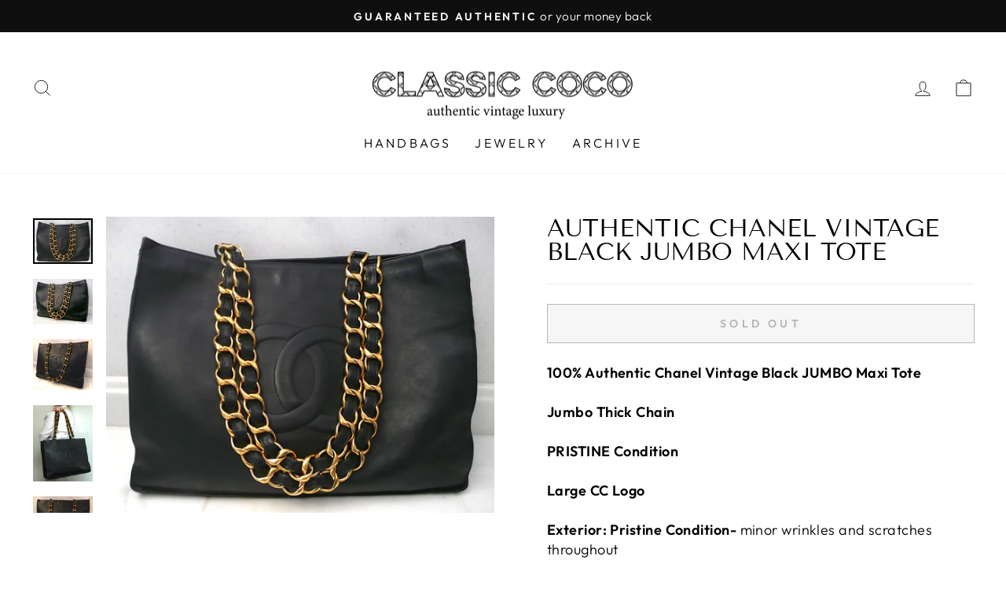

--- FILE ---
content_type: text/html; charset=utf-8
request_url: https://classiccoco.com/products/100-authentic-chanel-vintage-black-jumbo-maxi-tote
body_size: 22526
content:
<!doctype html>
<html class="no-js" lang="en" dir="ltr">
<head>
  <meta charset="utf-8">
  <meta http-equiv="X-UA-Compatible" content="IE=edge,chrome=1">
  <meta name="viewport" content="width=device-width,initial-scale=1">
  <meta name="theme-color" content="#111111">
  <link rel="canonical" href="https://classiccoco.com/products/100-authentic-chanel-vintage-black-jumbo-maxi-tote">
  <link rel="preconnect" href="https://cdn.shopify.com">
  <link rel="preconnect" href="https://fonts.shopifycdn.com">
  <link rel="dns-prefetch" href="https://productreviews.shopifycdn.com">
  <link rel="dns-prefetch" href="https://ajax.googleapis.com">
  <link rel="dns-prefetch" href="https://maps.googleapis.com">
  <link rel="dns-prefetch" href="https://maps.gstatic.com"><link rel="shortcut icon" href="//classiccoco.com/cdn/shop/files/Letter_C_32x32.jpg?v=1654197476" type="image/png" /><title>Authentic Chanel Vintage Black Jumbo Maxi Tote
&ndash; Classic Coco Authentic Vintage Luxury
</title>
<meta name="description" content="100% Authentic Chanel Vintage Black JUMBO Maxi Tote Jumbo Thick Chain PRISTINE Condition Large CC Logo Exterior: Pristine Condition- minor wrinkles and scratches throughout Interior: Good Condition- scratches and wear throughout Overall Condition: 8/10 Authenticity: Stamped Chanel Made in France, “S” etched zipper, ser"><meta property="og:site_name" content="Classic Coco Authentic Vintage Luxury">
  <meta property="og:url" content="https://classiccoco.com/products/100-authentic-chanel-vintage-black-jumbo-maxi-tote">
  <meta property="og:title" content="Authentic Chanel Vintage Black Jumbo Maxi Tote">
  <meta property="og:type" content="product">
  <meta property="og:description" content="100% Authentic Chanel Vintage Black JUMBO Maxi Tote Jumbo Thick Chain PRISTINE Condition Large CC Logo Exterior: Pristine Condition- minor wrinkles and scratches throughout Interior: Good Condition- scratches and wear throughout Overall Condition: 8/10 Authenticity: Stamped Chanel Made in France, “S” etched zipper, ser"><meta property="og:image" content="http://classiccoco.com/cdn/shop/products/b_1969630.jpg?v=1571438521">
    <meta property="og:image:secure_url" content="https://classiccoco.com/cdn/shop/products/b_1969630.jpg?v=1571438521">
    <meta property="og:image:width" content="812">
    <meta property="og:image:height" content="619"><meta name="twitter:site" content="@">
  <meta name="twitter:card" content="summary_large_image">
  <meta name="twitter:title" content="Authentic Chanel Vintage Black Jumbo Maxi Tote">
  <meta name="twitter:description" content="100% Authentic Chanel Vintage Black JUMBO Maxi Tote Jumbo Thick Chain PRISTINE Condition Large CC Logo Exterior: Pristine Condition- minor wrinkles and scratches throughout Interior: Good Condition- scratches and wear throughout Overall Condition: 8/10 Authenticity: Stamped Chanel Made in France, “S” etched zipper, ser">
<style data-shopify>@font-face {
  font-family: "Tenor Sans";
  font-weight: 400;
  font-style: normal;
  font-display: swap;
  src: url("//classiccoco.com/cdn/fonts/tenor_sans/tenorsans_n4.966071a72c28462a9256039d3e3dc5b0cf314f65.woff2") format("woff2"),
       url("//classiccoco.com/cdn/fonts/tenor_sans/tenorsans_n4.2282841d948f9649ba5c3cad6ea46df268141820.woff") format("woff");
}

  @font-face {
  font-family: Outfit;
  font-weight: 300;
  font-style: normal;
  font-display: swap;
  src: url("//classiccoco.com/cdn/fonts/outfit/outfit_n3.8c97ae4c4fac7c2ea467a6dc784857f4de7e0e37.woff2") format("woff2"),
       url("//classiccoco.com/cdn/fonts/outfit/outfit_n3.b50a189ccde91f9bceee88f207c18c09f0b62a7b.woff") format("woff");
}


  @font-face {
  font-family: Outfit;
  font-weight: 600;
  font-style: normal;
  font-display: swap;
  src: url("//classiccoco.com/cdn/fonts/outfit/outfit_n6.dfcbaa80187851df2e8384061616a8eaa1702fdc.woff2") format("woff2"),
       url("//classiccoco.com/cdn/fonts/outfit/outfit_n6.88384e9fc3e36038624caccb938f24ea8008a91d.woff") format("woff");
}

  
  
</style><link href="//classiccoco.com/cdn/shop/t/18/assets/theme.css?v=149348560130512874211696027366" rel="stylesheet" type="text/css" media="all" />
<style data-shopify>:root {
    --typeHeaderPrimary: "Tenor Sans";
    --typeHeaderFallback: sans-serif;
    --typeHeaderSize: 36px;
    --typeHeaderWeight: 400;
    --typeHeaderLineHeight: 1;
    --typeHeaderSpacing: 0.0em;

    --typeBasePrimary:Outfit;
    --typeBaseFallback:sans-serif;
    --typeBaseSize: 18px;
    --typeBaseWeight: 300;
    --typeBaseSpacing: 0.025em;
    --typeBaseLineHeight: 1.4;

    --typeCollectionTitle: 20px;

    --iconWeight: 2px;
    --iconLinecaps: miter;

    
      --buttonRadius: 0px;
    

    --colorGridOverlayOpacity: 0.1;
  }

  .placeholder-content {
    background-image: linear-gradient(100deg, #ffffff 40%, #f7f7f7 63%, #ffffff 79%);
  }</style><script>
    document.documentElement.className = document.documentElement.className.replace('no-js', 'js');

    window.theme = window.theme || {};
    theme.routes = {
      home: "/",
      cart: "/cart.js",
      cartPage: "/cart",
      cartAdd: "/cart/add.js",
      cartChange: "/cart/change.js",
      search: "/search"
    };
    theme.strings = {
      soldOut: "Sold Out",
      unavailable: "Unavailable",
      inStockLabel: "In stock, ready to ship",
      stockLabel: "Low stock - [count] items left",
      willNotShipUntil: "Ready to ship [date]",
      willBeInStockAfter: "Back in stock [date]",
      waitingForStock: "Inventory on the way",
      savePrice: "Save [saved_amount]",
      cartEmpty: "Your cart is currently empty.",
      cartTermsConfirmation: "You must agree with the terms and conditions of sales to check out",
      searchCollections: "Collections:",
      searchPages: "Pages:",
      searchArticles: "Articles:"
    };
    theme.settings = {
      dynamicVariantsEnable: true,
      cartType: "drawer",
      isCustomerTemplate: false,
      moneyFormat: "${{amount}}",
      saveType: "dollar",
      productImageSize: "natural",
      productImageCover: false,
      predictiveSearch: true,
      predictiveSearchType: "product,article,page,collection",
      quickView: false,
      themeName: 'Impulse',
      themeVersion: "6.0.1"
    };
  </script>

  <script>window.performance && window.performance.mark && window.performance.mark('shopify.content_for_header.start');</script><meta name="google-site-verification" content="iAj021IBDwVHFIJB56WgjCPA13NSEQ64j5PMswX-csI">
<meta id="shopify-digital-wallet" name="shopify-digital-wallet" content="/928042/digital_wallets/dialog">
<meta name="shopify-checkout-api-token" content="946abf887345543d504c019319bb7eaf">
<meta id="in-context-paypal-metadata" data-shop-id="928042" data-venmo-supported="false" data-environment="production" data-locale="en_US" data-paypal-v4="true" data-currency="USD">
<link rel="alternate" type="application/json+oembed" href="https://classiccoco.com/products/100-authentic-chanel-vintage-black-jumbo-maxi-tote.oembed">
<script async="async" src="/checkouts/internal/preloads.js?locale=en-US"></script>
<link rel="preconnect" href="https://shop.app" crossorigin="anonymous">
<script async="async" src="https://shop.app/checkouts/internal/preloads.js?locale=en-US&shop_id=928042" crossorigin="anonymous"></script>
<script id="apple-pay-shop-capabilities" type="application/json">{"shopId":928042,"countryCode":"US","currencyCode":"USD","merchantCapabilities":["supports3DS"],"merchantId":"gid:\/\/shopify\/Shop\/928042","merchantName":"Classic Coco Authentic Vintage Luxury","requiredBillingContactFields":["postalAddress","email","phone"],"requiredShippingContactFields":["postalAddress","email","phone"],"shippingType":"shipping","supportedNetworks":["visa","masterCard","amex","discover","elo","jcb"],"total":{"type":"pending","label":"Classic Coco Authentic Vintage Luxury","amount":"1.00"},"shopifyPaymentsEnabled":true,"supportsSubscriptions":true}</script>
<script id="shopify-features" type="application/json">{"accessToken":"946abf887345543d504c019319bb7eaf","betas":["rich-media-storefront-analytics"],"domain":"classiccoco.com","predictiveSearch":true,"shopId":928042,"locale":"en"}</script>
<script>var Shopify = Shopify || {};
Shopify.shop = "classic-coco-handbags.myshopify.com";
Shopify.locale = "en";
Shopify.currency = {"active":"USD","rate":"1.0"};
Shopify.country = "US";
Shopify.theme = {"name":"Impulse","id":122143047758,"schema_name":"Impulse","schema_version":"6.0.1","theme_store_id":857,"role":"main"};
Shopify.theme.handle = "null";
Shopify.theme.style = {"id":null,"handle":null};
Shopify.cdnHost = "classiccoco.com/cdn";
Shopify.routes = Shopify.routes || {};
Shopify.routes.root = "/";</script>
<script type="module">!function(o){(o.Shopify=o.Shopify||{}).modules=!0}(window);</script>
<script>!function(o){function n(){var o=[];function n(){o.push(Array.prototype.slice.apply(arguments))}return n.q=o,n}var t=o.Shopify=o.Shopify||{};t.loadFeatures=n(),t.autoloadFeatures=n()}(window);</script>
<script>
  window.ShopifyPay = window.ShopifyPay || {};
  window.ShopifyPay.apiHost = "shop.app\/pay";
  window.ShopifyPay.redirectState = null;
</script>
<script id="shop-js-analytics" type="application/json">{"pageType":"product"}</script>
<script defer="defer" async type="module" src="//classiccoco.com/cdn/shopifycloud/shop-js/modules/v2/client.init-shop-cart-sync_BN7fPSNr.en.esm.js"></script>
<script defer="defer" async type="module" src="//classiccoco.com/cdn/shopifycloud/shop-js/modules/v2/chunk.common_Cbph3Kss.esm.js"></script>
<script defer="defer" async type="module" src="//classiccoco.com/cdn/shopifycloud/shop-js/modules/v2/chunk.modal_DKumMAJ1.esm.js"></script>
<script type="module">
  await import("//classiccoco.com/cdn/shopifycloud/shop-js/modules/v2/client.init-shop-cart-sync_BN7fPSNr.en.esm.js");
await import("//classiccoco.com/cdn/shopifycloud/shop-js/modules/v2/chunk.common_Cbph3Kss.esm.js");
await import("//classiccoco.com/cdn/shopifycloud/shop-js/modules/v2/chunk.modal_DKumMAJ1.esm.js");

  window.Shopify.SignInWithShop?.initShopCartSync?.({"fedCMEnabled":true,"windoidEnabled":true});

</script>
<script defer="defer" async type="module" src="//classiccoco.com/cdn/shopifycloud/shop-js/modules/v2/client.payment-terms_BxzfvcZJ.en.esm.js"></script>
<script defer="defer" async type="module" src="//classiccoco.com/cdn/shopifycloud/shop-js/modules/v2/chunk.common_Cbph3Kss.esm.js"></script>
<script defer="defer" async type="module" src="//classiccoco.com/cdn/shopifycloud/shop-js/modules/v2/chunk.modal_DKumMAJ1.esm.js"></script>
<script type="module">
  await import("//classiccoco.com/cdn/shopifycloud/shop-js/modules/v2/client.payment-terms_BxzfvcZJ.en.esm.js");
await import("//classiccoco.com/cdn/shopifycloud/shop-js/modules/v2/chunk.common_Cbph3Kss.esm.js");
await import("//classiccoco.com/cdn/shopifycloud/shop-js/modules/v2/chunk.modal_DKumMAJ1.esm.js");

  
</script>
<script>
  window.Shopify = window.Shopify || {};
  if (!window.Shopify.featureAssets) window.Shopify.featureAssets = {};
  window.Shopify.featureAssets['shop-js'] = {"shop-cart-sync":["modules/v2/client.shop-cart-sync_CJVUk8Jm.en.esm.js","modules/v2/chunk.common_Cbph3Kss.esm.js","modules/v2/chunk.modal_DKumMAJ1.esm.js"],"init-fed-cm":["modules/v2/client.init-fed-cm_7Fvt41F4.en.esm.js","modules/v2/chunk.common_Cbph3Kss.esm.js","modules/v2/chunk.modal_DKumMAJ1.esm.js"],"init-shop-email-lookup-coordinator":["modules/v2/client.init-shop-email-lookup-coordinator_Cc088_bR.en.esm.js","modules/v2/chunk.common_Cbph3Kss.esm.js","modules/v2/chunk.modal_DKumMAJ1.esm.js"],"init-windoid":["modules/v2/client.init-windoid_hPopwJRj.en.esm.js","modules/v2/chunk.common_Cbph3Kss.esm.js","modules/v2/chunk.modal_DKumMAJ1.esm.js"],"shop-button":["modules/v2/client.shop-button_B0jaPSNF.en.esm.js","modules/v2/chunk.common_Cbph3Kss.esm.js","modules/v2/chunk.modal_DKumMAJ1.esm.js"],"shop-cash-offers":["modules/v2/client.shop-cash-offers_DPIskqss.en.esm.js","modules/v2/chunk.common_Cbph3Kss.esm.js","modules/v2/chunk.modal_DKumMAJ1.esm.js"],"shop-toast-manager":["modules/v2/client.shop-toast-manager_CK7RT69O.en.esm.js","modules/v2/chunk.common_Cbph3Kss.esm.js","modules/v2/chunk.modal_DKumMAJ1.esm.js"],"init-shop-cart-sync":["modules/v2/client.init-shop-cart-sync_BN7fPSNr.en.esm.js","modules/v2/chunk.common_Cbph3Kss.esm.js","modules/v2/chunk.modal_DKumMAJ1.esm.js"],"init-customer-accounts-sign-up":["modules/v2/client.init-customer-accounts-sign-up_CfPf4CXf.en.esm.js","modules/v2/client.shop-login-button_DeIztwXF.en.esm.js","modules/v2/chunk.common_Cbph3Kss.esm.js","modules/v2/chunk.modal_DKumMAJ1.esm.js"],"pay-button":["modules/v2/client.pay-button_CgIwFSYN.en.esm.js","modules/v2/chunk.common_Cbph3Kss.esm.js","modules/v2/chunk.modal_DKumMAJ1.esm.js"],"init-customer-accounts":["modules/v2/client.init-customer-accounts_DQ3x16JI.en.esm.js","modules/v2/client.shop-login-button_DeIztwXF.en.esm.js","modules/v2/chunk.common_Cbph3Kss.esm.js","modules/v2/chunk.modal_DKumMAJ1.esm.js"],"avatar":["modules/v2/client.avatar_BTnouDA3.en.esm.js"],"init-shop-for-new-customer-accounts":["modules/v2/client.init-shop-for-new-customer-accounts_CsZy_esa.en.esm.js","modules/v2/client.shop-login-button_DeIztwXF.en.esm.js","modules/v2/chunk.common_Cbph3Kss.esm.js","modules/v2/chunk.modal_DKumMAJ1.esm.js"],"shop-follow-button":["modules/v2/client.shop-follow-button_BRMJjgGd.en.esm.js","modules/v2/chunk.common_Cbph3Kss.esm.js","modules/v2/chunk.modal_DKumMAJ1.esm.js"],"checkout-modal":["modules/v2/client.checkout-modal_B9Drz_yf.en.esm.js","modules/v2/chunk.common_Cbph3Kss.esm.js","modules/v2/chunk.modal_DKumMAJ1.esm.js"],"shop-login-button":["modules/v2/client.shop-login-button_DeIztwXF.en.esm.js","modules/v2/chunk.common_Cbph3Kss.esm.js","modules/v2/chunk.modal_DKumMAJ1.esm.js"],"lead-capture":["modules/v2/client.lead-capture_DXYzFM3R.en.esm.js","modules/v2/chunk.common_Cbph3Kss.esm.js","modules/v2/chunk.modal_DKumMAJ1.esm.js"],"shop-login":["modules/v2/client.shop-login_CA5pJqmO.en.esm.js","modules/v2/chunk.common_Cbph3Kss.esm.js","modules/v2/chunk.modal_DKumMAJ1.esm.js"],"payment-terms":["modules/v2/client.payment-terms_BxzfvcZJ.en.esm.js","modules/v2/chunk.common_Cbph3Kss.esm.js","modules/v2/chunk.modal_DKumMAJ1.esm.js"]};
</script>
<script>(function() {
  var isLoaded = false;
  function asyncLoad() {
    if (isLoaded) return;
    isLoaded = true;
    var urls = ["\/\/www.powr.io\/powr.js?powr-token=classic-coco-handbags.myshopify.com\u0026external-type=shopify\u0026shop=classic-coco-handbags.myshopify.com","\/\/cdn.secomapp.com\/bannerslider\/scripts\/classic-coco-handbags.20191009100207.scripttag.js?shop=classic-coco-handbags.myshopify.com"];
    for (var i = 0; i < urls.length; i++) {
      var s = document.createElement('script');
      s.type = 'text/javascript';
      s.async = true;
      s.src = urls[i];
      var x = document.getElementsByTagName('script')[0];
      x.parentNode.insertBefore(s, x);
    }
  };
  if(window.attachEvent) {
    window.attachEvent('onload', asyncLoad);
  } else {
    window.addEventListener('load', asyncLoad, false);
  }
})();</script>
<script id="__st">var __st={"a":928042,"offset":-18000,"reqid":"37ac1802-9b3b-485e-966a-5e018c8c67a4-1769760982","pageurl":"classiccoco.com\/products\/100-authentic-chanel-vintage-black-jumbo-maxi-tote","u":"410a5de86336","p":"product","rtyp":"product","rid":91842160};</script>
<script>window.ShopifyPaypalV4VisibilityTracking = true;</script>
<script id="captcha-bootstrap">!function(){'use strict';const t='contact',e='account',n='new_comment',o=[[t,t],['blogs',n],['comments',n],[t,'customer']],c=[[e,'customer_login'],[e,'guest_login'],[e,'recover_customer_password'],[e,'create_customer']],r=t=>t.map((([t,e])=>`form[action*='/${t}']:not([data-nocaptcha='true']) input[name='form_type'][value='${e}']`)).join(','),a=t=>()=>t?[...document.querySelectorAll(t)].map((t=>t.form)):[];function s(){const t=[...o],e=r(t);return a(e)}const i='password',u='form_key',d=['recaptcha-v3-token','g-recaptcha-response','h-captcha-response',i],f=()=>{try{return window.sessionStorage}catch{return}},m='__shopify_v',_=t=>t.elements[u];function p(t,e,n=!1){try{const o=window.sessionStorage,c=JSON.parse(o.getItem(e)),{data:r}=function(t){const{data:e,action:n}=t;return t[m]||n?{data:e,action:n}:{data:t,action:n}}(c);for(const[e,n]of Object.entries(r))t.elements[e]&&(t.elements[e].value=n);n&&o.removeItem(e)}catch(o){console.error('form repopulation failed',{error:o})}}const l='form_type',E='cptcha';function T(t){t.dataset[E]=!0}const w=window,h=w.document,L='Shopify',v='ce_forms',y='captcha';let A=!1;((t,e)=>{const n=(g='f06e6c50-85a8-45c8-87d0-21a2b65856fe',I='https://cdn.shopify.com/shopifycloud/storefront-forms-hcaptcha/ce_storefront_forms_captcha_hcaptcha.v1.5.2.iife.js',D={infoText:'Protected by hCaptcha',privacyText:'Privacy',termsText:'Terms'},(t,e,n)=>{const o=w[L][v],c=o.bindForm;if(c)return c(t,g,e,D).then(n);var r;o.q.push([[t,g,e,D],n]),r=I,A||(h.body.append(Object.assign(h.createElement('script'),{id:'captcha-provider',async:!0,src:r})),A=!0)});var g,I,D;w[L]=w[L]||{},w[L][v]=w[L][v]||{},w[L][v].q=[],w[L][y]=w[L][y]||{},w[L][y].protect=function(t,e){n(t,void 0,e),T(t)},Object.freeze(w[L][y]),function(t,e,n,w,h,L){const[v,y,A,g]=function(t,e,n){const i=e?o:[],u=t?c:[],d=[...i,...u],f=r(d),m=r(i),_=r(d.filter((([t,e])=>n.includes(e))));return[a(f),a(m),a(_),s()]}(w,h,L),I=t=>{const e=t.target;return e instanceof HTMLFormElement?e:e&&e.form},D=t=>v().includes(t);t.addEventListener('submit',(t=>{const e=I(t);if(!e)return;const n=D(e)&&!e.dataset.hcaptchaBound&&!e.dataset.recaptchaBound,o=_(e),c=g().includes(e)&&(!o||!o.value);(n||c)&&t.preventDefault(),c&&!n&&(function(t){try{if(!f())return;!function(t){const e=f();if(!e)return;const n=_(t);if(!n)return;const o=n.value;o&&e.removeItem(o)}(t);const e=Array.from(Array(32),(()=>Math.random().toString(36)[2])).join('');!function(t,e){_(t)||t.append(Object.assign(document.createElement('input'),{type:'hidden',name:u})),t.elements[u].value=e}(t,e),function(t,e){const n=f();if(!n)return;const o=[...t.querySelectorAll(`input[type='${i}']`)].map((({name:t})=>t)),c=[...d,...o],r={};for(const[a,s]of new FormData(t).entries())c.includes(a)||(r[a]=s);n.setItem(e,JSON.stringify({[m]:1,action:t.action,data:r}))}(t,e)}catch(e){console.error('failed to persist form',e)}}(e),e.submit())}));const S=(t,e)=>{t&&!t.dataset[E]&&(n(t,e.some((e=>e===t))),T(t))};for(const o of['focusin','change'])t.addEventListener(o,(t=>{const e=I(t);D(e)&&S(e,y())}));const B=e.get('form_key'),M=e.get(l),P=B&&M;t.addEventListener('DOMContentLoaded',(()=>{const t=y();if(P)for(const e of t)e.elements[l].value===M&&p(e,B);[...new Set([...A(),...v().filter((t=>'true'===t.dataset.shopifyCaptcha))])].forEach((e=>S(e,t)))}))}(h,new URLSearchParams(w.location.search),n,t,e,['guest_login'])})(!0,!0)}();</script>
<script integrity="sha256-4kQ18oKyAcykRKYeNunJcIwy7WH5gtpwJnB7kiuLZ1E=" data-source-attribution="shopify.loadfeatures" defer="defer" src="//classiccoco.com/cdn/shopifycloud/storefront/assets/storefront/load_feature-a0a9edcb.js" crossorigin="anonymous"></script>
<script crossorigin="anonymous" defer="defer" src="//classiccoco.com/cdn/shopifycloud/storefront/assets/shopify_pay/storefront-65b4c6d7.js?v=20250812"></script>
<script data-source-attribution="shopify.dynamic_checkout.dynamic.init">var Shopify=Shopify||{};Shopify.PaymentButton=Shopify.PaymentButton||{isStorefrontPortableWallets:!0,init:function(){window.Shopify.PaymentButton.init=function(){};var t=document.createElement("script");t.src="https://classiccoco.com/cdn/shopifycloud/portable-wallets/latest/portable-wallets.en.js",t.type="module",document.head.appendChild(t)}};
</script>
<script data-source-attribution="shopify.dynamic_checkout.buyer_consent">
  function portableWalletsHideBuyerConsent(e){var t=document.getElementById("shopify-buyer-consent"),n=document.getElementById("shopify-subscription-policy-button");t&&n&&(t.classList.add("hidden"),t.setAttribute("aria-hidden","true"),n.removeEventListener("click",e))}function portableWalletsShowBuyerConsent(e){var t=document.getElementById("shopify-buyer-consent"),n=document.getElementById("shopify-subscription-policy-button");t&&n&&(t.classList.remove("hidden"),t.removeAttribute("aria-hidden"),n.addEventListener("click",e))}window.Shopify?.PaymentButton&&(window.Shopify.PaymentButton.hideBuyerConsent=portableWalletsHideBuyerConsent,window.Shopify.PaymentButton.showBuyerConsent=portableWalletsShowBuyerConsent);
</script>
<script>
  function portableWalletsCleanup(e){e&&e.src&&console.error("Failed to load portable wallets script "+e.src);var t=document.querySelectorAll("shopify-accelerated-checkout .shopify-payment-button__skeleton, shopify-accelerated-checkout-cart .wallet-cart-button__skeleton"),e=document.getElementById("shopify-buyer-consent");for(let e=0;e<t.length;e++)t[e].remove();e&&e.remove()}function portableWalletsNotLoadedAsModule(e){e instanceof ErrorEvent&&"string"==typeof e.message&&e.message.includes("import.meta")&&"string"==typeof e.filename&&e.filename.includes("portable-wallets")&&(window.removeEventListener("error",portableWalletsNotLoadedAsModule),window.Shopify.PaymentButton.failedToLoad=e,"loading"===document.readyState?document.addEventListener("DOMContentLoaded",window.Shopify.PaymentButton.init):window.Shopify.PaymentButton.init())}window.addEventListener("error",portableWalletsNotLoadedAsModule);
</script>

<script type="module" src="https://classiccoco.com/cdn/shopifycloud/portable-wallets/latest/portable-wallets.en.js" onError="portableWalletsCleanup(this)" crossorigin="anonymous"></script>
<script nomodule>
  document.addEventListener("DOMContentLoaded", portableWalletsCleanup);
</script>

<link id="shopify-accelerated-checkout-styles" rel="stylesheet" media="screen" href="https://classiccoco.com/cdn/shopifycloud/portable-wallets/latest/accelerated-checkout-backwards-compat.css" crossorigin="anonymous">
<style id="shopify-accelerated-checkout-cart">
        #shopify-buyer-consent {
  margin-top: 1em;
  display: inline-block;
  width: 100%;
}

#shopify-buyer-consent.hidden {
  display: none;
}

#shopify-subscription-policy-button {
  background: none;
  border: none;
  padding: 0;
  text-decoration: underline;
  font-size: inherit;
  cursor: pointer;
}

#shopify-subscription-policy-button::before {
  box-shadow: none;
}

      </style>

<script>window.performance && window.performance.mark && window.performance.mark('shopify.content_for_header.end');</script>

  <script src="//classiccoco.com/cdn/shop/t/18/assets/vendor-scripts-v11.js" defer="defer"></script><script src="//classiccoco.com/cdn/shop/t/18/assets/theme.js?v=47592256396192681461654098181" defer="defer"></script><link href="https://monorail-edge.shopifysvc.com" rel="dns-prefetch">
<script>(function(){if ("sendBeacon" in navigator && "performance" in window) {try {var session_token_from_headers = performance.getEntriesByType('navigation')[0].serverTiming.find(x => x.name == '_s').description;} catch {var session_token_from_headers = undefined;}var session_cookie_matches = document.cookie.match(/_shopify_s=([^;]*)/);var session_token_from_cookie = session_cookie_matches && session_cookie_matches.length === 2 ? session_cookie_matches[1] : "";var session_token = session_token_from_headers || session_token_from_cookie || "";function handle_abandonment_event(e) {var entries = performance.getEntries().filter(function(entry) {return /monorail-edge.shopifysvc.com/.test(entry.name);});if (!window.abandonment_tracked && entries.length === 0) {window.abandonment_tracked = true;var currentMs = Date.now();var navigation_start = performance.timing.navigationStart;var payload = {shop_id: 928042,url: window.location.href,navigation_start,duration: currentMs - navigation_start,session_token,page_type: "product"};window.navigator.sendBeacon("https://monorail-edge.shopifysvc.com/v1/produce", JSON.stringify({schema_id: "online_store_buyer_site_abandonment/1.1",payload: payload,metadata: {event_created_at_ms: currentMs,event_sent_at_ms: currentMs}}));}}window.addEventListener('pagehide', handle_abandonment_event);}}());</script>
<script id="web-pixels-manager-setup">(function e(e,d,r,n,o){if(void 0===o&&(o={}),!Boolean(null===(a=null===(i=window.Shopify)||void 0===i?void 0:i.analytics)||void 0===a?void 0:a.replayQueue)){var i,a;window.Shopify=window.Shopify||{};var t=window.Shopify;t.analytics=t.analytics||{};var s=t.analytics;s.replayQueue=[],s.publish=function(e,d,r){return s.replayQueue.push([e,d,r]),!0};try{self.performance.mark("wpm:start")}catch(e){}var l=function(){var e={modern:/Edge?\/(1{2}[4-9]|1[2-9]\d|[2-9]\d{2}|\d{4,})\.\d+(\.\d+|)|Firefox\/(1{2}[4-9]|1[2-9]\d|[2-9]\d{2}|\d{4,})\.\d+(\.\d+|)|Chrom(ium|e)\/(9{2}|\d{3,})\.\d+(\.\d+|)|(Maci|X1{2}).+ Version\/(15\.\d+|(1[6-9]|[2-9]\d|\d{3,})\.\d+)([,.]\d+|)( \(\w+\)|)( Mobile\/\w+|) Safari\/|Chrome.+OPR\/(9{2}|\d{3,})\.\d+\.\d+|(CPU[ +]OS|iPhone[ +]OS|CPU[ +]iPhone|CPU IPhone OS|CPU iPad OS)[ +]+(15[._]\d+|(1[6-9]|[2-9]\d|\d{3,})[._]\d+)([._]\d+|)|Android:?[ /-](13[3-9]|1[4-9]\d|[2-9]\d{2}|\d{4,})(\.\d+|)(\.\d+|)|Android.+Firefox\/(13[5-9]|1[4-9]\d|[2-9]\d{2}|\d{4,})\.\d+(\.\d+|)|Android.+Chrom(ium|e)\/(13[3-9]|1[4-9]\d|[2-9]\d{2}|\d{4,})\.\d+(\.\d+|)|SamsungBrowser\/([2-9]\d|\d{3,})\.\d+/,legacy:/Edge?\/(1[6-9]|[2-9]\d|\d{3,})\.\d+(\.\d+|)|Firefox\/(5[4-9]|[6-9]\d|\d{3,})\.\d+(\.\d+|)|Chrom(ium|e)\/(5[1-9]|[6-9]\d|\d{3,})\.\d+(\.\d+|)([\d.]+$|.*Safari\/(?![\d.]+ Edge\/[\d.]+$))|(Maci|X1{2}).+ Version\/(10\.\d+|(1[1-9]|[2-9]\d|\d{3,})\.\d+)([,.]\d+|)( \(\w+\)|)( Mobile\/\w+|) Safari\/|Chrome.+OPR\/(3[89]|[4-9]\d|\d{3,})\.\d+\.\d+|(CPU[ +]OS|iPhone[ +]OS|CPU[ +]iPhone|CPU IPhone OS|CPU iPad OS)[ +]+(10[._]\d+|(1[1-9]|[2-9]\d|\d{3,})[._]\d+)([._]\d+|)|Android:?[ /-](13[3-9]|1[4-9]\d|[2-9]\d{2}|\d{4,})(\.\d+|)(\.\d+|)|Mobile Safari.+OPR\/([89]\d|\d{3,})\.\d+\.\d+|Android.+Firefox\/(13[5-9]|1[4-9]\d|[2-9]\d{2}|\d{4,})\.\d+(\.\d+|)|Android.+Chrom(ium|e)\/(13[3-9]|1[4-9]\d|[2-9]\d{2}|\d{4,})\.\d+(\.\d+|)|Android.+(UC? ?Browser|UCWEB|U3)[ /]?(15\.([5-9]|\d{2,})|(1[6-9]|[2-9]\d|\d{3,})\.\d+)\.\d+|SamsungBrowser\/(5\.\d+|([6-9]|\d{2,})\.\d+)|Android.+MQ{2}Browser\/(14(\.(9|\d{2,})|)|(1[5-9]|[2-9]\d|\d{3,})(\.\d+|))(\.\d+|)|K[Aa][Ii]OS\/(3\.\d+|([4-9]|\d{2,})\.\d+)(\.\d+|)/},d=e.modern,r=e.legacy,n=navigator.userAgent;return n.match(d)?"modern":n.match(r)?"legacy":"unknown"}(),u="modern"===l?"modern":"legacy",c=(null!=n?n:{modern:"",legacy:""})[u],f=function(e){return[e.baseUrl,"/wpm","/b",e.hashVersion,"modern"===e.buildTarget?"m":"l",".js"].join("")}({baseUrl:d,hashVersion:r,buildTarget:u}),m=function(e){var d=e.version,r=e.bundleTarget,n=e.surface,o=e.pageUrl,i=e.monorailEndpoint;return{emit:function(e){var a=e.status,t=e.errorMsg,s=(new Date).getTime(),l=JSON.stringify({metadata:{event_sent_at_ms:s},events:[{schema_id:"web_pixels_manager_load/3.1",payload:{version:d,bundle_target:r,page_url:o,status:a,surface:n,error_msg:t},metadata:{event_created_at_ms:s}}]});if(!i)return console&&console.warn&&console.warn("[Web Pixels Manager] No Monorail endpoint provided, skipping logging."),!1;try{return self.navigator.sendBeacon.bind(self.navigator)(i,l)}catch(e){}var u=new XMLHttpRequest;try{return u.open("POST",i,!0),u.setRequestHeader("Content-Type","text/plain"),u.send(l),!0}catch(e){return console&&console.warn&&console.warn("[Web Pixels Manager] Got an unhandled error while logging to Monorail."),!1}}}}({version:r,bundleTarget:l,surface:e.surface,pageUrl:self.location.href,monorailEndpoint:e.monorailEndpoint});try{o.browserTarget=l,function(e){var d=e.src,r=e.async,n=void 0===r||r,o=e.onload,i=e.onerror,a=e.sri,t=e.scriptDataAttributes,s=void 0===t?{}:t,l=document.createElement("script"),u=document.querySelector("head"),c=document.querySelector("body");if(l.async=n,l.src=d,a&&(l.integrity=a,l.crossOrigin="anonymous"),s)for(var f in s)if(Object.prototype.hasOwnProperty.call(s,f))try{l.dataset[f]=s[f]}catch(e){}if(o&&l.addEventListener("load",o),i&&l.addEventListener("error",i),u)u.appendChild(l);else{if(!c)throw new Error("Did not find a head or body element to append the script");c.appendChild(l)}}({src:f,async:!0,onload:function(){if(!function(){var e,d;return Boolean(null===(d=null===(e=window.Shopify)||void 0===e?void 0:e.analytics)||void 0===d?void 0:d.initialized)}()){var d=window.webPixelsManager.init(e)||void 0;if(d){var r=window.Shopify.analytics;r.replayQueue.forEach((function(e){var r=e[0],n=e[1],o=e[2];d.publishCustomEvent(r,n,o)})),r.replayQueue=[],r.publish=d.publishCustomEvent,r.visitor=d.visitor,r.initialized=!0}}},onerror:function(){return m.emit({status:"failed",errorMsg:"".concat(f," has failed to load")})},sri:function(e){var d=/^sha384-[A-Za-z0-9+/=]+$/;return"string"==typeof e&&d.test(e)}(c)?c:"",scriptDataAttributes:o}),m.emit({status:"loading"})}catch(e){m.emit({status:"failed",errorMsg:(null==e?void 0:e.message)||"Unknown error"})}}})({shopId: 928042,storefrontBaseUrl: "https://classiccoco.com",extensionsBaseUrl: "https://extensions.shopifycdn.com/cdn/shopifycloud/web-pixels-manager",monorailEndpoint: "https://monorail-edge.shopifysvc.com/unstable/produce_batch",surface: "storefront-renderer",enabledBetaFlags: ["2dca8a86"],webPixelsConfigList: [{"id":"400261198","configuration":"{\"config\":\"{\\\"pixel_id\\\":\\\"G-XVJ60R16T3\\\",\\\"target_country\\\":\\\"US\\\",\\\"gtag_events\\\":[{\\\"type\\\":\\\"purchase\\\",\\\"action_label\\\":\\\"G-XVJ60R16T3\\\"},{\\\"type\\\":\\\"page_view\\\",\\\"action_label\\\":\\\"G-XVJ60R16T3\\\"},{\\\"type\\\":\\\"view_item\\\",\\\"action_label\\\":\\\"G-XVJ60R16T3\\\"},{\\\"type\\\":\\\"search\\\",\\\"action_label\\\":\\\"G-XVJ60R16T3\\\"},{\\\"type\\\":\\\"add_to_cart\\\",\\\"action_label\\\":\\\"G-XVJ60R16T3\\\"},{\\\"type\\\":\\\"begin_checkout\\\",\\\"action_label\\\":\\\"G-XVJ60R16T3\\\"},{\\\"type\\\":\\\"add_payment_info\\\",\\\"action_label\\\":\\\"G-XVJ60R16T3\\\"}],\\\"enable_monitoring_mode\\\":false}\"}","eventPayloadVersion":"v1","runtimeContext":"OPEN","scriptVersion":"b2a88bafab3e21179ed38636efcd8a93","type":"APP","apiClientId":1780363,"privacyPurposes":[],"dataSharingAdjustments":{"protectedCustomerApprovalScopes":["read_customer_address","read_customer_email","read_customer_name","read_customer_personal_data","read_customer_phone"]}},{"id":"89129038","eventPayloadVersion":"v1","runtimeContext":"LAX","scriptVersion":"1","type":"CUSTOM","privacyPurposes":["ANALYTICS"],"name":"Google Analytics tag (migrated)"},{"id":"shopify-app-pixel","configuration":"{}","eventPayloadVersion":"v1","runtimeContext":"STRICT","scriptVersion":"0450","apiClientId":"shopify-pixel","type":"APP","privacyPurposes":["ANALYTICS","MARKETING"]},{"id":"shopify-custom-pixel","eventPayloadVersion":"v1","runtimeContext":"LAX","scriptVersion":"0450","apiClientId":"shopify-pixel","type":"CUSTOM","privacyPurposes":["ANALYTICS","MARKETING"]}],isMerchantRequest: false,initData: {"shop":{"name":"Classic Coco Authentic Vintage Luxury","paymentSettings":{"currencyCode":"USD"},"myshopifyDomain":"classic-coco-handbags.myshopify.com","countryCode":"US","storefrontUrl":"https:\/\/classiccoco.com"},"customer":null,"cart":null,"checkout":null,"productVariants":[{"price":{"amount":1450.0,"currencyCode":"USD"},"product":{"title":"Authentic Chanel Vintage Black Jumbo Maxi Tote","vendor":"Chanel","id":"91842160","untranslatedTitle":"Authentic Chanel Vintage Black Jumbo Maxi Tote","url":"\/products\/100-authentic-chanel-vintage-black-jumbo-maxi-tote","type":"Handbag"},"id":"214545412","image":{"src":"\/\/classiccoco.com\/cdn\/shop\/products\/b_1969630.jpg?v=1571438521"},"sku":"","title":"Default Title","untranslatedTitle":"Default Title"}],"purchasingCompany":null},},"https://classiccoco.com/cdn","1d2a099fw23dfb22ep557258f5m7a2edbae",{"modern":"","legacy":""},{"shopId":"928042","storefrontBaseUrl":"https:\/\/classiccoco.com","extensionBaseUrl":"https:\/\/extensions.shopifycdn.com\/cdn\/shopifycloud\/web-pixels-manager","surface":"storefront-renderer","enabledBetaFlags":"[\"2dca8a86\"]","isMerchantRequest":"false","hashVersion":"1d2a099fw23dfb22ep557258f5m7a2edbae","publish":"custom","events":"[[\"page_viewed\",{}],[\"product_viewed\",{\"productVariant\":{\"price\":{\"amount\":1450.0,\"currencyCode\":\"USD\"},\"product\":{\"title\":\"Authentic Chanel Vintage Black Jumbo Maxi Tote\",\"vendor\":\"Chanel\",\"id\":\"91842160\",\"untranslatedTitle\":\"Authentic Chanel Vintage Black Jumbo Maxi Tote\",\"url\":\"\/products\/100-authentic-chanel-vintage-black-jumbo-maxi-tote\",\"type\":\"Handbag\"},\"id\":\"214545412\",\"image\":{\"src\":\"\/\/classiccoco.com\/cdn\/shop\/products\/b_1969630.jpg?v=1571438521\"},\"sku\":\"\",\"title\":\"Default Title\",\"untranslatedTitle\":\"Default Title\"}}]]"});</script><script>
  window.ShopifyAnalytics = window.ShopifyAnalytics || {};
  window.ShopifyAnalytics.meta = window.ShopifyAnalytics.meta || {};
  window.ShopifyAnalytics.meta.currency = 'USD';
  var meta = {"product":{"id":91842160,"gid":"gid:\/\/shopify\/Product\/91842160","vendor":"Chanel","type":"Handbag","handle":"100-authentic-chanel-vintage-black-jumbo-maxi-tote","variants":[{"id":214545412,"price":145000,"name":"Authentic Chanel Vintage Black Jumbo Maxi Tote","public_title":null,"sku":""}],"remote":false},"page":{"pageType":"product","resourceType":"product","resourceId":91842160,"requestId":"37ac1802-9b3b-485e-966a-5e018c8c67a4-1769760982"}};
  for (var attr in meta) {
    window.ShopifyAnalytics.meta[attr] = meta[attr];
  }
</script>
<script class="analytics">
  (function () {
    var customDocumentWrite = function(content) {
      var jquery = null;

      if (window.jQuery) {
        jquery = window.jQuery;
      } else if (window.Checkout && window.Checkout.$) {
        jquery = window.Checkout.$;
      }

      if (jquery) {
        jquery('body').append(content);
      }
    };

    var hasLoggedConversion = function(token) {
      if (token) {
        return document.cookie.indexOf('loggedConversion=' + token) !== -1;
      }
      return false;
    }

    var setCookieIfConversion = function(token) {
      if (token) {
        var twoMonthsFromNow = new Date(Date.now());
        twoMonthsFromNow.setMonth(twoMonthsFromNow.getMonth() + 2);

        document.cookie = 'loggedConversion=' + token + '; expires=' + twoMonthsFromNow;
      }
    }

    var trekkie = window.ShopifyAnalytics.lib = window.trekkie = window.trekkie || [];
    if (trekkie.integrations) {
      return;
    }
    trekkie.methods = [
      'identify',
      'page',
      'ready',
      'track',
      'trackForm',
      'trackLink'
    ];
    trekkie.factory = function(method) {
      return function() {
        var args = Array.prototype.slice.call(arguments);
        args.unshift(method);
        trekkie.push(args);
        return trekkie;
      };
    };
    for (var i = 0; i < trekkie.methods.length; i++) {
      var key = trekkie.methods[i];
      trekkie[key] = trekkie.factory(key);
    }
    trekkie.load = function(config) {
      trekkie.config = config || {};
      trekkie.config.initialDocumentCookie = document.cookie;
      var first = document.getElementsByTagName('script')[0];
      var script = document.createElement('script');
      script.type = 'text/javascript';
      script.onerror = function(e) {
        var scriptFallback = document.createElement('script');
        scriptFallback.type = 'text/javascript';
        scriptFallback.onerror = function(error) {
                var Monorail = {
      produce: function produce(monorailDomain, schemaId, payload) {
        var currentMs = new Date().getTime();
        var event = {
          schema_id: schemaId,
          payload: payload,
          metadata: {
            event_created_at_ms: currentMs,
            event_sent_at_ms: currentMs
          }
        };
        return Monorail.sendRequest("https://" + monorailDomain + "/v1/produce", JSON.stringify(event));
      },
      sendRequest: function sendRequest(endpointUrl, payload) {
        // Try the sendBeacon API
        if (window && window.navigator && typeof window.navigator.sendBeacon === 'function' && typeof window.Blob === 'function' && !Monorail.isIos12()) {
          var blobData = new window.Blob([payload], {
            type: 'text/plain'
          });

          if (window.navigator.sendBeacon(endpointUrl, blobData)) {
            return true;
          } // sendBeacon was not successful

        } // XHR beacon

        var xhr = new XMLHttpRequest();

        try {
          xhr.open('POST', endpointUrl);
          xhr.setRequestHeader('Content-Type', 'text/plain');
          xhr.send(payload);
        } catch (e) {
          console.log(e);
        }

        return false;
      },
      isIos12: function isIos12() {
        return window.navigator.userAgent.lastIndexOf('iPhone; CPU iPhone OS 12_') !== -1 || window.navigator.userAgent.lastIndexOf('iPad; CPU OS 12_') !== -1;
      }
    };
    Monorail.produce('monorail-edge.shopifysvc.com',
      'trekkie_storefront_load_errors/1.1',
      {shop_id: 928042,
      theme_id: 122143047758,
      app_name: "storefront",
      context_url: window.location.href,
      source_url: "//classiccoco.com/cdn/s/trekkie.storefront.c59ea00e0474b293ae6629561379568a2d7c4bba.min.js"});

        };
        scriptFallback.async = true;
        scriptFallback.src = '//classiccoco.com/cdn/s/trekkie.storefront.c59ea00e0474b293ae6629561379568a2d7c4bba.min.js';
        first.parentNode.insertBefore(scriptFallback, first);
      };
      script.async = true;
      script.src = '//classiccoco.com/cdn/s/trekkie.storefront.c59ea00e0474b293ae6629561379568a2d7c4bba.min.js';
      first.parentNode.insertBefore(script, first);
    };
    trekkie.load(
      {"Trekkie":{"appName":"storefront","development":false,"defaultAttributes":{"shopId":928042,"isMerchantRequest":null,"themeId":122143047758,"themeCityHash":"1568941767293652440","contentLanguage":"en","currency":"USD","eventMetadataId":"fe261ffd-337c-4c17-bba0-a124f6c2a467"},"isServerSideCookieWritingEnabled":true,"monorailRegion":"shop_domain","enabledBetaFlags":["65f19447","b5387b81"]},"Session Attribution":{},"S2S":{"facebookCapiEnabled":false,"source":"trekkie-storefront-renderer","apiClientId":580111}}
    );

    var loaded = false;
    trekkie.ready(function() {
      if (loaded) return;
      loaded = true;

      window.ShopifyAnalytics.lib = window.trekkie;

      var originalDocumentWrite = document.write;
      document.write = customDocumentWrite;
      try { window.ShopifyAnalytics.merchantGoogleAnalytics.call(this); } catch(error) {};
      document.write = originalDocumentWrite;

      window.ShopifyAnalytics.lib.page(null,{"pageType":"product","resourceType":"product","resourceId":91842160,"requestId":"37ac1802-9b3b-485e-966a-5e018c8c67a4-1769760982","shopifyEmitted":true});

      var match = window.location.pathname.match(/checkouts\/(.+)\/(thank_you|post_purchase)/)
      var token = match? match[1]: undefined;
      if (!hasLoggedConversion(token)) {
        setCookieIfConversion(token);
        window.ShopifyAnalytics.lib.track("Viewed Product",{"currency":"USD","variantId":214545412,"productId":91842160,"productGid":"gid:\/\/shopify\/Product\/91842160","name":"Authentic Chanel Vintage Black Jumbo Maxi Tote","price":"1450.00","sku":"","brand":"Chanel","variant":null,"category":"Handbag","nonInteraction":true,"remote":false},undefined,undefined,{"shopifyEmitted":true});
      window.ShopifyAnalytics.lib.track("monorail:\/\/trekkie_storefront_viewed_product\/1.1",{"currency":"USD","variantId":214545412,"productId":91842160,"productGid":"gid:\/\/shopify\/Product\/91842160","name":"Authentic Chanel Vintage Black Jumbo Maxi Tote","price":"1450.00","sku":"","brand":"Chanel","variant":null,"category":"Handbag","nonInteraction":true,"remote":false,"referer":"https:\/\/classiccoco.com\/products\/100-authentic-chanel-vintage-black-jumbo-maxi-tote"});
      }
    });


        var eventsListenerScript = document.createElement('script');
        eventsListenerScript.async = true;
        eventsListenerScript.src = "//classiccoco.com/cdn/shopifycloud/storefront/assets/shop_events_listener-3da45d37.js";
        document.getElementsByTagName('head')[0].appendChild(eventsListenerScript);

})();</script>
  <script>
  if (!window.ga || (window.ga && typeof window.ga !== 'function')) {
    window.ga = function ga() {
      (window.ga.q = window.ga.q || []).push(arguments);
      if (window.Shopify && window.Shopify.analytics && typeof window.Shopify.analytics.publish === 'function') {
        window.Shopify.analytics.publish("ga_stub_called", {}, {sendTo: "google_osp_migration"});
      }
      console.error("Shopify's Google Analytics stub called with:", Array.from(arguments), "\nSee https://help.shopify.com/manual/promoting-marketing/pixels/pixel-migration#google for more information.");
    };
    if (window.Shopify && window.Shopify.analytics && typeof window.Shopify.analytics.publish === 'function') {
      window.Shopify.analytics.publish("ga_stub_initialized", {}, {sendTo: "google_osp_migration"});
    }
  }
</script>
<script
  defer
  src="https://classiccoco.com/cdn/shopifycloud/perf-kit/shopify-perf-kit-3.1.0.min.js"
  data-application="storefront-renderer"
  data-shop-id="928042"
  data-render-region="gcp-us-central1"
  data-page-type="product"
  data-theme-instance-id="122143047758"
  data-theme-name="Impulse"
  data-theme-version="6.0.1"
  data-monorail-region="shop_domain"
  data-resource-timing-sampling-rate="10"
  data-shs="true"
  data-shs-beacon="true"
  data-shs-export-with-fetch="true"
  data-shs-logs-sample-rate="1"
  data-shs-beacon-endpoint="https://classiccoco.com/api/collect"
></script>
</head>

<body class="template-product" data-center-text="true" data-button_style="square" data-type_header_capitalize="true" data-type_headers_align_text="true" data-type_product_capitalize="true" data-swatch_style="round" >

  <a class="in-page-link visually-hidden skip-link" href="#MainContent">Skip to content</a>

  <div id="PageContainer" class="page-container">
    <div class="transition-body"><div id="shopify-section-header" class="shopify-section">

<div id="NavDrawer" class="drawer drawer--left">
  <div class="drawer__contents">
    <div class="drawer__fixed-header">
      <div class="drawer__header appear-animation appear-delay-1">
        <div class="h2 drawer__title"></div>
        <div class="drawer__close">
          <button type="button" class="drawer__close-button js-drawer-close">
            <svg aria-hidden="true" focusable="false" role="presentation" class="icon icon-close" viewBox="0 0 64 64"><path d="M19 17.61l27.12 27.13m0-27.12L19 44.74"/></svg>
            <span class="icon__fallback-text">Close menu</span>
          </button>
        </div>
      </div>
    </div>
    <div class="drawer__scrollable">
      <ul class="mobile-nav" role="navigation" aria-label="Primary"><li class="mobile-nav__item appear-animation appear-delay-2"><a href="/collections/handbags" class="mobile-nav__link mobile-nav__link--top-level">HANDBAGS</a></li><li class="mobile-nav__item appear-animation appear-delay-3"><a href="/collections/jewelry" class="mobile-nav__link mobile-nav__link--top-level">JEWELRY</a></li><li class="mobile-nav__item appear-animation appear-delay-4"><a href="/collections/the-archive" class="mobile-nav__link mobile-nav__link--top-level">ARCHIVE</a></li><li class="mobile-nav__item mobile-nav__item--secondary">
            <div class="grid"><div class="grid__item one-half appear-animation appear-delay-5">
                  <a href="/account" class="mobile-nav__link">Log in
</a>
                </div></div>
          </li></ul><ul class="mobile-nav__social appear-animation appear-delay-6"><li class="mobile-nav__social-item">
            <a target="_blank" rel="noopener" href="https://www.instagram.com/classic_coco/" title="Classic Coco Authentic Vintage Luxury on Instagram">
              <svg aria-hidden="true" focusable="false" role="presentation" class="icon icon-instagram" viewBox="0 0 32 32"><path fill="#444" d="M16 3.094c4.206 0 4.7.019 6.363.094 1.538.069 2.369.325 2.925.544.738.287 1.262.625 1.813 1.175s.894 1.075 1.175 1.813c.212.556.475 1.387.544 2.925.075 1.662.094 2.156.094 6.363s-.019 4.7-.094 6.363c-.069 1.538-.325 2.369-.544 2.925-.288.738-.625 1.262-1.175 1.813s-1.075.894-1.813 1.175c-.556.212-1.387.475-2.925.544-1.663.075-2.156.094-6.363.094s-4.7-.019-6.363-.094c-1.537-.069-2.369-.325-2.925-.544-.737-.288-1.263-.625-1.813-1.175s-.894-1.075-1.175-1.813c-.212-.556-.475-1.387-.544-2.925-.075-1.663-.094-2.156-.094-6.363s.019-4.7.094-6.363c.069-1.537.325-2.369.544-2.925.287-.737.625-1.263 1.175-1.813s1.075-.894 1.813-1.175c.556-.212 1.388-.475 2.925-.544 1.662-.081 2.156-.094 6.363-.094zm0-2.838c-4.275 0-4.813.019-6.494.094-1.675.075-2.819.344-3.819.731-1.037.4-1.913.944-2.788 1.819S1.486 4.656 1.08 5.688c-.387 1-.656 2.144-.731 3.825-.075 1.675-.094 2.213-.094 6.488s.019 4.813.094 6.494c.075 1.675.344 2.819.731 3.825.4 1.038.944 1.913 1.819 2.788s1.756 1.413 2.788 1.819c1 .387 2.144.656 3.825.731s2.213.094 6.494.094 4.813-.019 6.494-.094c1.675-.075 2.819-.344 3.825-.731 1.038-.4 1.913-.944 2.788-1.819s1.413-1.756 1.819-2.788c.387-1 .656-2.144.731-3.825s.094-2.212.094-6.494-.019-4.813-.094-6.494c-.075-1.675-.344-2.819-.731-3.825-.4-1.038-.944-1.913-1.819-2.788s-1.756-1.413-2.788-1.819c-1-.387-2.144-.656-3.825-.731C20.812.275 20.275.256 16 .256z"/><path fill="#444" d="M16 7.912a8.088 8.088 0 0 0 0 16.175c4.463 0 8.087-3.625 8.087-8.088s-3.625-8.088-8.088-8.088zm0 13.338a5.25 5.25 0 1 1 0-10.5 5.25 5.25 0 1 1 0 10.5zM26.294 7.594a1.887 1.887 0 1 1-3.774.002 1.887 1.887 0 0 1 3.774-.003z"/></svg>
              <span class="icon__fallback-text">Instagram</span>
            </a>
          </li><li class="mobile-nav__social-item">
            <a target="_blank" rel="noopener" href="https://www.tiktok.com/@classic_coco?lang=en" title="Classic Coco Authentic Vintage Luxury on TickTok">
              <svg aria-hidden="true" focusable="false" role="presentation" class="icon icon-tiktok" viewBox="0 0 2859 3333"><path d="M2081 0c55 473 319 755 778 785v532c-266 26-499-61-770-225v995c0 1264-1378 1659-1932 753-356-583-138-1606 1004-1647v561c-87 14-180 36-265 65-254 86-398 247-358 531 77 544 1075 705 992-358V1h551z"/></svg>
              <span class="icon__fallback-text">TikTok</span>
            </a>
          </li></ul>
    </div>
  </div>
</div>
<div id="CartDrawer" class="drawer drawer--right">
    <form id="CartDrawerForm" action="/cart" method="post" novalidate class="drawer__contents">
      <div class="drawer__fixed-header">
        <div class="drawer__header appear-animation appear-delay-1">
          <div class="h2 drawer__title">Cart</div>
          <div class="drawer__close">
            <button type="button" class="drawer__close-button js-drawer-close">
              <svg aria-hidden="true" focusable="false" role="presentation" class="icon icon-close" viewBox="0 0 64 64"><path d="M19 17.61l27.12 27.13m0-27.12L19 44.74"/></svg>
              <span class="icon__fallback-text">Close cart</span>
            </button>
          </div>
        </div>
      </div>

      <div class="drawer__inner">
        <div class="drawer__scrollable">
          <div data-products class="appear-animation appear-delay-2"></div>

          
        </div>

        <div class="drawer__footer appear-animation appear-delay-4">
          <div data-discounts>
            
          </div>

          <div class="cart__item-sub cart__item-row">
            <div class="ajaxcart__subtotal">Subtotal</div>
            <div data-subtotal>$0.00</div>
          </div>

          <div class="cart__item-row text-center">
            <small>
              Shipping, taxes, and discount codes calculated at checkout.<br />
            </small>
          </div>

          

          <div class="cart__checkout-wrapper">
            <button type="submit" name="checkout" data-terms-required="false" class="btn cart__checkout">
              Check out
            </button>

            
          </div>
        </div>
      </div>

      <div class="drawer__cart-empty appear-animation appear-delay-2">
        <div class="drawer__scrollable">
          Your cart is currently empty.
        </div>
      </div>
    </form>
  </div><style>
  .site-nav__link,
  .site-nav__dropdown-link:not(.site-nav__dropdown-link--top-level) {
    font-size: 16px;
  }
  
    .site-nav__link, .mobile-nav__link--top-level {
      text-transform: uppercase;
      letter-spacing: 0.2em;
    }
    .mobile-nav__link--top-level {
      font-size: 1.1em;
    }
  

  

  
.site-header {
      box-shadow: 0 0 1px rgba(0,0,0,0.2);
    }

    .toolbar + .header-sticky-wrapper .site-header {
      border-top: 0;
    }</style>

<div data-section-id="header" data-section-type="header">
  <div class="announcement-bar">
    <div class="page-width">
      <div class="slideshow-wrapper">
        <button type="button" class="visually-hidden slideshow__pause" data-id="header" aria-live="polite">
          <span class="slideshow__pause-stop">
            <svg aria-hidden="true" focusable="false" role="presentation" class="icon icon-pause" viewBox="0 0 10 13"><g fill="#000" fill-rule="evenodd"><path d="M0 0h3v13H0zM7 0h3v13H7z"/></g></svg>
            <span class="icon__fallback-text">Pause slideshow</span>
          </span>
          <span class="slideshow__pause-play">
            <svg aria-hidden="true" focusable="false" role="presentation" class="icon icon-play" viewBox="18.24 17.35 24.52 28.3"><path fill="#323232" d="M22.1 19.151v25.5l20.4-13.489-20.4-12.011z"/></svg>
            <span class="icon__fallback-text">Play slideshow</span>
          </span>
        </button>

        <div
          id="AnnouncementSlider"
          class="announcement-slider"
          data-compact="true"
          data-block-count="2"><div
                id="AnnouncementSlide-1524770292306"
                class="announcement-slider__slide"
                data-index="0"
                ><span class="announcement-text">Guaranteed authentic</span><span class="announcement-link-text">or your money back</span></div><div
                id="AnnouncementSlide-1524770296206"
                class="announcement-slider__slide"
                data-index="1"
                ><span class="announcement-text">Guaranteed Authentic</span><span class="announcement-link-text">or your money back</span></div></div>
      </div>
    </div>
  </div>


<div class="toolbar small--hide">
  <div class="page-width">
    <div class="toolbar__content"></div>

  </div>
</div>
<div class="header-sticky-wrapper">
    <div id="HeaderWrapper" class="header-wrapper"><header
        id="SiteHeader"
        class="site-header"
        data-sticky="true"
        data-overlay="false">
        <div class="page-width">
          <div
            class="header-layout header-layout--center"
            data-logo-align="center"><div class="header-item header-item--left header-item--navigation"><div class="site-nav small--hide">
                      <a href="/search" class="site-nav__link site-nav__link--icon js-search-header">
                        <svg aria-hidden="true" focusable="false" role="presentation" class="icon icon-search" viewBox="0 0 64 64"><path d="M47.16 28.58A18.58 18.58 0 1 1 28.58 10a18.58 18.58 0 0 1 18.58 18.58zM54 54L41.94 42"/></svg>
                        <span class="icon__fallback-text">Search</span>
                      </a>
                    </div><div class="site-nav medium-up--hide">
                  <button
                    type="button"
                    class="site-nav__link site-nav__link--icon js-drawer-open-nav"
                    aria-controls="NavDrawer">
                    <svg aria-hidden="true" focusable="false" role="presentation" class="icon icon-hamburger" viewBox="0 0 64 64"><path d="M7 15h51M7 32h43M7 49h51"/></svg>
                    <span class="icon__fallback-text">Site navigation</span>
                  </button>
                </div>
              </div><div class="header-item header-item--logo"><style data-shopify>.header-item--logo,
    .header-layout--left-center .header-item--logo,
    .header-layout--left-center .header-item--icons {
      -webkit-box-flex: 0 1 110px;
      -ms-flex: 0 1 110px;
      flex: 0 1 110px;
    }

    @media only screen and (min-width: 769px) {
      .header-item--logo,
      .header-layout--left-center .header-item--logo,
      .header-layout--left-center .header-item--icons {
        -webkit-box-flex: 0 0 370px;
        -ms-flex: 0 0 370px;
        flex: 0 0 370px;
      }
    }

    .site-header__logo a {
      width: 110px;
    }
    .is-light .site-header__logo .logo--inverted {
      width: 110px;
    }
    @media only screen and (min-width: 769px) {
      .site-header__logo a {
        width: 370px;
      }

      .is-light .site-header__logo .logo--inverted {
        width: 370px;
      }
    }</style><div class="h1 site-header__logo" itemscope itemtype="http://schema.org/Organization" >
      <a
        href="/"
        itemprop="url"
        class="site-header__logo-link"
        style="padding-top: 22.36842105263158%">
        <img
          class="small--hide"
          src="//classiccoco.com/cdn/shop/files/Classic_Coco_Final_Black_Text_copy._transparentpng_370x.png?v=1654098582"
          srcset="//classiccoco.com/cdn/shop/files/Classic_Coco_Final_Black_Text_copy._transparentpng_370x.png?v=1654098582 1x, //classiccoco.com/cdn/shop/files/Classic_Coco_Final_Black_Text_copy._transparentpng_370x@2x.png?v=1654098582 2x"
          alt="Classic Coco Authentic Vintage Luxury"
          itemprop="logo">
        <img
          class="medium-up--hide"
          src="//classiccoco.com/cdn/shop/files/Classic_Coco_Final_Black_Text_copy._transparentpng_110x.png?v=1654098582"
          srcset="//classiccoco.com/cdn/shop/files/Classic_Coco_Final_Black_Text_copy._transparentpng_110x.png?v=1654098582 1x, //classiccoco.com/cdn/shop/files/Classic_Coco_Final_Black_Text_copy._transparentpng_110x@2x.png?v=1654098582 2x"
          alt="Classic Coco Authentic Vintage Luxury">
      </a></div></div><div class="header-item header-item--icons"><div class="site-nav">
  <div class="site-nav__icons"><a class="site-nav__link site-nav__link--icon small--hide" href="/account">
        <svg aria-hidden="true" focusable="false" role="presentation" class="icon icon-user" viewBox="0 0 64 64"><path d="M35 39.84v-2.53c3.3-1.91 6-6.66 6-11.41 0-7.63 0-13.82-9-13.82s-9 6.19-9 13.82c0 4.75 2.7 9.51 6 11.41v2.53c-10.18.85-18 6-18 12.16h42c0-6.19-7.82-11.31-18-12.16z"/></svg>
        <span class="icon__fallback-text">Log in
</span>
      </a><a href="/search" class="site-nav__link site-nav__link--icon js-search-header medium-up--hide">
        <svg aria-hidden="true" focusable="false" role="presentation" class="icon icon-search" viewBox="0 0 64 64"><path d="M47.16 28.58A18.58 18.58 0 1 1 28.58 10a18.58 18.58 0 0 1 18.58 18.58zM54 54L41.94 42"/></svg>
        <span class="icon__fallback-text">Search</span>
      </a><a href="/cart" class="site-nav__link site-nav__link--icon js-drawer-open-cart" aria-controls="CartDrawer" data-icon="bag-minimal">
      <span class="cart-link"><svg aria-hidden="true" focusable="false" role="presentation" class="icon icon-bag-minimal" viewBox="0 0 64 64"><path stroke="null" id="svg_4" fill-opacity="null" stroke-opacity="null" fill="null" d="M11.375 17.863h41.25v36.75h-41.25z"/><path stroke="null" id="svg_2" d="M22.25 18c0-7.105 4.35-9 9.75-9s9.75 1.895 9.75 9"/></svg><span class="icon__fallback-text">Cart</span>
        <span class="cart-link__bubble"></span>
      </span>
    </a>
  </div>
</div>
</div>
          </div><div class="text-center"><ul
  class="site-nav site-navigation small--hide"
  
    role="navigation" aria-label="Primary"
  ><li
      class="site-nav__item site-nav__expanded-item"
      >

      <a href="/collections/handbags" class="site-nav__link site-nav__link--underline">
        HANDBAGS
      </a></li><li
      class="site-nav__item site-nav__expanded-item"
      >

      <a href="/collections/jewelry" class="site-nav__link site-nav__link--underline">
        JEWELRY
      </a></li><li
      class="site-nav__item site-nav__expanded-item"
      >

      <a href="/collections/the-archive" class="site-nav__link site-nav__link--underline">
        ARCHIVE
      </a></li></ul>
</div></div>
        <div class="site-header__search-container">
          <div class="site-header__search">
            <div class="page-width">
              <form action="/search" method="get" role="search"
                id="HeaderSearchForm"
                class="site-header__search-form">
                <input type="hidden" name="type" value="product,article,page,collection">
                <input type="hidden" name="options[prefix]" value="last">
                <button type="submit" class="text-link site-header__search-btn site-header__search-btn--submit">
                  <svg aria-hidden="true" focusable="false" role="presentation" class="icon icon-search" viewBox="0 0 64 64"><path d="M47.16 28.58A18.58 18.58 0 1 1 28.58 10a18.58 18.58 0 0 1 18.58 18.58zM54 54L41.94 42"/></svg>
                  <span class="icon__fallback-text">Search</span>
                </button>
                <input type="search" name="q" value="" placeholder="Search our store" class="site-header__search-input" aria-label="Search our store">
              </form>
              <button type="button" id="SearchClose" class="js-search-header-close text-link site-header__search-btn">
                <svg aria-hidden="true" focusable="false" role="presentation" class="icon icon-close" viewBox="0 0 64 64"><path d="M19 17.61l27.12 27.13m0-27.12L19 44.74"/></svg>
                <span class="icon__fallback-text">"Close (esc)"</span>
              </button>
            </div>
          </div><div id="PredictiveWrapper" class="predictive-results hide" data-image-size="square">
              <div class="page-width">
                <div id="PredictiveResults" class="predictive-result__layout"></div>
                <div class="text-center predictive-results__footer">
                  <button type="button" class="btn btn--small" data-predictive-search-button>
                    <small>
                      View more
                    </small>
                  </button>
                </div>
              </div>
            </div></div>
      </header>
    </div>
  </div></div>


</div><div id="shopify-section-newsletter-popup" class="shopify-section index-section--hidden">



<div
  id="NewsletterPopup-newsletter-popup"
  class="modal modal--square modal--mobile-friendly"
  data-section-id="newsletter-popup"
  data-section-type="newsletter-popup"
  data-delay-days="30"
  data-has-reminder=""
  data-delay-seconds="5"
  data-has-image
  data-test-mode="false"
  data-enabled="true">
  <div class="modal__inner">
    <div class="modal__centered medium-up--text-center">
      <div class="modal__centered-content newsletter--has-image">

        <div class="newsletter newsletter-popup ">
          
            <div class="newsletter-popup__image"></div>
            <style data-shopify>
              .newsletter-popup__image {
                background-image: url(//classiccoco.com/cdn/shop/files/Caviar_Web_1000x.jpg?v=1634949247);
              }
            </style>
          

          <div class="newsletter-popup__content"><h3>DON'T MISS OUT</h3><div class="rte">
                <p>BE IN THE KNOW FOR NEW COLLECTIONS, EVENTS, AND SALES!</p>
              </div><div class="popup-cta"><form method="post" action="/contact#newsletter-newsletter-popup" id="newsletter-newsletter-popup" accept-charset="UTF-8" class="contact-form"><input type="hidden" name="form_type" value="customer" /><input type="hidden" name="utf8" value="✓" />
<label for="Email-newsletter-popup" class="hidden-label">Enter your email</label>
    <input type="hidden" name="contact[tags]" value="prospect,newsletter">
    <input type="hidden" name="contact[context]" value="popup">
    <div class="input-group newsletter__input-group">
      <input type="email" value="" placeholder="Enter your email" name="contact[email]" id="Email-newsletter-popup" class="input-group-field newsletter__input" autocorrect="off" autocapitalize="off">
      <div class="input-group-btn">
        <button type="submit" class="btn" name="commit">
          <span class="form__submit--large">Subscribe</span>
          <span class="form__submit--small">
            <svg aria-hidden="true" focusable="false" role="presentation" class="icon icon--wide icon-arrow-right" viewBox="0 0 50 15"><path d="M0 9.63V5.38h35V0l15 7.5L35 15V9.63z"/></svg>
          </span>
        </button>
      </div>
    </div></form>
</div>

            
              <ul class="no-bullets social-icons inline-list"><li>
      <a target="_blank" rel="noopener" href="https://www.instagram.com/classic_coco/" title="Classic Coco Authentic Vintage Luxury on Instagram">
        <svg aria-hidden="true" focusable="false" role="presentation" class="icon icon-instagram" viewBox="0 0 32 32"><path fill="#444" d="M16 3.094c4.206 0 4.7.019 6.363.094 1.538.069 2.369.325 2.925.544.738.287 1.262.625 1.813 1.175s.894 1.075 1.175 1.813c.212.556.475 1.387.544 2.925.075 1.662.094 2.156.094 6.363s-.019 4.7-.094 6.363c-.069 1.538-.325 2.369-.544 2.925-.288.738-.625 1.262-1.175 1.813s-1.075.894-1.813 1.175c-.556.212-1.387.475-2.925.544-1.663.075-2.156.094-6.363.094s-4.7-.019-6.363-.094c-1.537-.069-2.369-.325-2.925-.544-.737-.288-1.263-.625-1.813-1.175s-.894-1.075-1.175-1.813c-.212-.556-.475-1.387-.544-2.925-.075-1.663-.094-2.156-.094-6.363s.019-4.7.094-6.363c.069-1.537.325-2.369.544-2.925.287-.737.625-1.263 1.175-1.813s1.075-.894 1.813-1.175c.556-.212 1.388-.475 2.925-.544 1.662-.081 2.156-.094 6.363-.094zm0-2.838c-4.275 0-4.813.019-6.494.094-1.675.075-2.819.344-3.819.731-1.037.4-1.913.944-2.788 1.819S1.486 4.656 1.08 5.688c-.387 1-.656 2.144-.731 3.825-.075 1.675-.094 2.213-.094 6.488s.019 4.813.094 6.494c.075 1.675.344 2.819.731 3.825.4 1.038.944 1.913 1.819 2.788s1.756 1.413 2.788 1.819c1 .387 2.144.656 3.825.731s2.213.094 6.494.094 4.813-.019 6.494-.094c1.675-.075 2.819-.344 3.825-.731 1.038-.4 1.913-.944 2.788-1.819s1.413-1.756 1.819-2.788c.387-1 .656-2.144.731-3.825s.094-2.212.094-6.494-.019-4.813-.094-6.494c-.075-1.675-.344-2.819-.731-3.825-.4-1.038-.944-1.913-1.819-2.788s-1.756-1.413-2.788-1.819c-1-.387-2.144-.656-3.825-.731C20.812.275 20.275.256 16 .256z"/><path fill="#444" d="M16 7.912a8.088 8.088 0 0 0 0 16.175c4.463 0 8.087-3.625 8.087-8.088s-3.625-8.088-8.088-8.088zm0 13.338a5.25 5.25 0 1 1 0-10.5 5.25 5.25 0 1 1 0 10.5zM26.294 7.594a1.887 1.887 0 1 1-3.774.002 1.887 1.887 0 0 1 3.774-.003z"/></svg>
        <span class="icon__fallback-text">Instagram</span>
      </a>
    </li><li>
      <a target="_blank" rel="noopener" href="https://www.tiktok.com/@classic_coco?lang=en" title="Classic Coco Authentic Vintage Luxury on TikTok">
        <svg aria-hidden="true" focusable="false" role="presentation" class="icon icon-tiktok" viewBox="0 0 2859 3333"><path d="M2081 0c55 473 319 755 778 785v532c-266 26-499-61-770-225v995c0 1264-1378 1659-1932 753-356-583-138-1606 1004-1647v561c-87 14-180 36-265 65-254 86-398 247-358 531 77 544 1075 705 992-358V1h551z"/></svg>
        <span class="icon__fallback-text">TikTok</span>
      </a>
    </li></ul>

            
          </div>
        </div>
      </div>

      <button type="button" class="modal__close js-modal-close text-link">
        <svg aria-hidden="true" focusable="false" role="presentation" class="icon icon-close" viewBox="0 0 64 64"><path d="M19 17.61l27.12 27.13m0-27.12L19 44.74"/></svg>
        <span class="icon__fallback-text">"Close (esc)"</span>
      </button>
    </div>
  </div>
</div>






</div><main class="main-content" id="MainContent">
        <div id="shopify-section-template--14460526461006__main" class="shopify-section"><div id="ProductSection-template--14460526461006__main-91842160"
  class="product-section"
  data-section-id="template--14460526461006__main"
  data-product-id="91842160"
  data-section-type="product"
  data-product-handle="100-authentic-chanel-vintage-black-jumbo-maxi-tote"
  data-product-title="Authentic Chanel Vintage Black Jumbo Maxi Tote"
  data-product-url="/products/100-authentic-chanel-vintage-black-jumbo-maxi-tote"
  data-aspect-ratio="76.23152709359606"
  data-img-url="//classiccoco.com/cdn/shop/products/b_1969630_{width}x.jpg?v=1571438521"
  
    data-history="true"
  
  data-modal="false"><script type="application/ld+json">
  {
    "@context": "http://schema.org",
    "@type": "Product",
    "offers": [{
          "@type" : "Offer","availability" : "http://schema.org/OutOfStock",
          "price" : 1450.0,
          "priceCurrency" : "USD",
          "priceValidUntil": "2026-02-09",
          "url" : "https:\/\/classiccoco.com\/products\/100-authentic-chanel-vintage-black-jumbo-maxi-tote?variant=214545412"
        }
],
    "brand": "Chanel",
    "sku": "",
    "name": "Authentic Chanel Vintage Black Jumbo Maxi Tote",
    "description": "100% Authentic Chanel Vintage Black JUMBO Maxi Tote\nJumbo Thick Chain\nPRISTINE Condition\nLarge CC Logo\nExterior: Pristine Condition- minor wrinkles and scratches throughout\nInterior: Good Condition- scratches and wear throughout\nOverall Condition: 8\/10\nAuthenticity: Stamped Chanel Made in France, “S” etched zipper, serial sticker has worn away- outline of sticker remains\nMeasurements: 16\" (w) x 12\" (h) x 4\" (d)\n# of Interior Pockets: 1 \n# of Exterior Pockets: 0\nHardware: Gold- scratches throughout \nOrigin: France\nColor: Black\nInterior Lining: Black Leather\nHandle Length: 12” strap drop\nComes with:  clear dust bag",
    "category": "",
    "url": "https://classiccoco.com/products/100-authentic-chanel-vintage-black-jumbo-maxi-tote","image": {
      "@type": "ImageObject",
      "url": "https://classiccoco.com/cdn/shop/products/b_1969630_1024x1024.jpg?v=1571438521",
      "image": "https://classiccoco.com/cdn/shop/products/b_1969630_1024x1024.jpg?v=1571438521",
      "name": "Authentic Chanel Vintage Black Jumbo Maxi Tote",
      "width": 1024,
      "height": 1024
    }
  }
</script>
<div class="page-content page-content--product">
    <div class="page-width">

      <div class="grid grid--product-images--partial"><div class="grid__item medium-up--one-half product-single__sticky"><div
    data-product-images
    data-zoom="true"
    data-has-slideshow="true">
    <div class="product__photos product__photos-template--14460526461006__main product__photos--beside">

      <div class="product__main-photos" data-aos data-product-single-media-group>
        <div data-product-photos class="product-slideshow" id="ProductPhotos-template--14460526461006__main">
<div
  class="product-main-slide starting-slide"
  data-index="0"
  >

  <div data-product-image-main class="product-image-main"><div class="image-wrap" style="height: 0; padding-bottom: 76.23152709359606%;"><img class="photoswipe__image lazyload"
          data-photoswipe-src="//classiccoco.com/cdn/shop/products/b_1969630_1800x1800.jpg?v=1571438521"
          data-photoswipe-width="812"
          data-photoswipe-height="619"
          data-index="1"
          data-src="//classiccoco.com/cdn/shop/products/b_1969630_{width}x.jpg?v=1571438521"
          data-widths="[360, 540, 720, 900, 1080]"
          data-aspectratio="1.3117932148626819"
          data-sizes="auto"
          alt="Authentic Chanel Vintage Black Jumbo Maxi Tote">

        <noscript>
          <img class="lazyloaded"
            src="//classiccoco.com/cdn/shop/products/b_1969630_1400x.jpg?v=1571438521"
            alt="Authentic Chanel Vintage Black Jumbo Maxi Tote">
        </noscript><button type="button" class="btn btn--body btn--circle js-photoswipe__zoom product__photo-zoom">
            <svg aria-hidden="true" focusable="false" role="presentation" class="icon icon-search" viewBox="0 0 64 64"><path d="M47.16 28.58A18.58 18.58 0 1 1 28.58 10a18.58 18.58 0 0 1 18.58 18.58zM54 54L41.94 42"/></svg>
            <span class="icon__fallback-text">Close (esc)</span>
          </button></div></div>

</div>

<div
  class="product-main-slide secondary-slide"
  data-index="1"
  >

  <div data-product-image-main class="product-image-main"><div class="image-wrap" style="height: 0; padding-bottom: 76.45569620253166%;"><img class="photoswipe__image lazyload"
          data-photoswipe-src="//classiccoco.com/cdn/shop/products/b_6326545_1800x1800.jpg?v=1571438521"
          data-photoswipe-width="790"
          data-photoswipe-height="604"
          data-index="2"
          data-src="//classiccoco.com/cdn/shop/products/b_6326545_{width}x.jpg?v=1571438521"
          data-widths="[360, 540, 720, 900, 1080]"
          data-aspectratio="1.3079470198675496"
          data-sizes="auto"
          alt="Authentic Chanel Vintage Black Jumbo Maxi Tote">

        <noscript>
          <img class="lazyloaded"
            src="//classiccoco.com/cdn/shop/products/b_6326545_1400x.jpg?v=1571438521"
            alt="Authentic Chanel Vintage Black Jumbo Maxi Tote">
        </noscript><button type="button" class="btn btn--body btn--circle js-photoswipe__zoom product__photo-zoom">
            <svg aria-hidden="true" focusable="false" role="presentation" class="icon icon-search" viewBox="0 0 64 64"><path d="M47.16 28.58A18.58 18.58 0 1 1 28.58 10a18.58 18.58 0 0 1 18.58 18.58zM54 54L41.94 42"/></svg>
            <span class="icon__fallback-text">Close (esc)</span>
          </button></div></div>

</div>

<div
  class="product-main-slide secondary-slide"
  data-index="2"
  >

  <div data-product-image-main class="product-image-main"><div class="image-wrap" style="height: 0; padding-bottom: 85.34946236559139%;"><img class="photoswipe__image lazyload"
          data-photoswipe-src="//classiccoco.com/cdn/shop/products/b_9275762_1800x1800.jpg?v=1571438521"
          data-photoswipe-width="744"
          data-photoswipe-height="635"
          data-index="3"
          data-src="//classiccoco.com/cdn/shop/products/b_9275762_{width}x.jpg?v=1571438521"
          data-widths="[360, 540, 720, 900, 1080]"
          data-aspectratio="1.1716535433070867"
          data-sizes="auto"
          alt="Authentic Chanel Vintage Black Jumbo Maxi Tote">

        <noscript>
          <img class="lazyloaded"
            src="//classiccoco.com/cdn/shop/products/b_9275762_1400x.jpg?v=1571438521"
            alt="Authentic Chanel Vintage Black Jumbo Maxi Tote">
        </noscript><button type="button" class="btn btn--body btn--circle js-photoswipe__zoom product__photo-zoom">
            <svg aria-hidden="true" focusable="false" role="presentation" class="icon icon-search" viewBox="0 0 64 64"><path d="M47.16 28.58A18.58 18.58 0 1 1 28.58 10a18.58 18.58 0 0 1 18.58 18.58zM54 54L41.94 42"/></svg>
            <span class="icon__fallback-text">Close (esc)</span>
          </button></div></div>

</div>

<div
  class="product-main-slide secondary-slide"
  data-index="3"
  >

  <div data-product-image-main class="product-image-main"><div class="image-wrap" style="height: 0; padding-bottom: 127.72727272727272%;"><img class="photoswipe__image lazyload"
          data-photoswipe-src="//classiccoco.com/cdn/shop/products/b_9426801_1800x1800.jpg?v=1571438521"
          data-photoswipe-width="440"
          data-photoswipe-height="562"
          data-index="4"
          data-src="//classiccoco.com/cdn/shop/products/b_9426801_{width}x.jpg?v=1571438521"
          data-widths="[360, 540, 720, 900, 1080]"
          data-aspectratio="0.7829181494661922"
          data-sizes="auto"
          alt="Authentic Chanel Vintage Black Jumbo Maxi Tote">

        <noscript>
          <img class="lazyloaded"
            src="//classiccoco.com/cdn/shop/products/b_9426801_1400x.jpg?v=1571438521"
            alt="Authentic Chanel Vintage Black Jumbo Maxi Tote">
        </noscript><button type="button" class="btn btn--body btn--circle js-photoswipe__zoom product__photo-zoom">
            <svg aria-hidden="true" focusable="false" role="presentation" class="icon icon-search" viewBox="0 0 64 64"><path d="M47.16 28.58A18.58 18.58 0 1 1 28.58 10a18.58 18.58 0 0 1 18.58 18.58zM54 54L41.94 42"/></svg>
            <span class="icon__fallback-text">Close (esc)</span>
          </button></div></div>

</div>

<div
  class="product-main-slide secondary-slide"
  data-index="4"
  >

  <div data-product-image-main class="product-image-main"><div class="image-wrap" style="height: 0; padding-bottom: 75.21685254027261%;"><img class="photoswipe__image lazyload"
          data-photoswipe-src="//classiccoco.com/cdn/shop/products/b_789417_1800x1800.jpg?v=1571438521"
          data-photoswipe-width="807"
          data-photoswipe-height="607"
          data-index="5"
          data-src="//classiccoco.com/cdn/shop/products/b_789417_{width}x.jpg?v=1571438521"
          data-widths="[360, 540, 720, 900, 1080]"
          data-aspectratio="1.329489291598023"
          data-sizes="auto"
          alt="Authentic Chanel Vintage Black Jumbo Maxi Tote">

        <noscript>
          <img class="lazyloaded"
            src="//classiccoco.com/cdn/shop/products/b_789417_1400x.jpg?v=1571438521"
            alt="Authentic Chanel Vintage Black Jumbo Maxi Tote">
        </noscript><button type="button" class="btn btn--body btn--circle js-photoswipe__zoom product__photo-zoom">
            <svg aria-hidden="true" focusable="false" role="presentation" class="icon icon-search" viewBox="0 0 64 64"><path d="M47.16 28.58A18.58 18.58 0 1 1 28.58 10a18.58 18.58 0 0 1 18.58 18.58zM54 54L41.94 42"/></svg>
            <span class="icon__fallback-text">Close (esc)</span>
          </button></div></div>

</div>

<div
  class="product-main-slide secondary-slide"
  data-index="5"
  >

  <div data-product-image-main class="product-image-main"><div class="image-wrap" style="height: 0; padding-bottom: 126.65148063781321%;"><img class="photoswipe__image lazyload"
          data-photoswipe-src="//classiccoco.com/cdn/shop/products/b_4263415_1800x1800.jpg?v=1571438521"
          data-photoswipe-width="439"
          data-photoswipe-height="556"
          data-index="6"
          data-src="//classiccoco.com/cdn/shop/products/b_4263415_{width}x.jpg?v=1571438521"
          data-widths="[360, 540, 720, 900, 1080]"
          data-aspectratio="0.789568345323741"
          data-sizes="auto"
          alt="Authentic Chanel Vintage Black Jumbo Maxi Tote">

        <noscript>
          <img class="lazyloaded"
            src="//classiccoco.com/cdn/shop/products/b_4263415_1400x.jpg?v=1571438521"
            alt="Authentic Chanel Vintage Black Jumbo Maxi Tote">
        </noscript><button type="button" class="btn btn--body btn--circle js-photoswipe__zoom product__photo-zoom">
            <svg aria-hidden="true" focusable="false" role="presentation" class="icon icon-search" viewBox="0 0 64 64"><path d="M47.16 28.58A18.58 18.58 0 1 1 28.58 10a18.58 18.58 0 0 1 18.58 18.58zM54 54L41.94 42"/></svg>
            <span class="icon__fallback-text">Close (esc)</span>
          </button></div></div>

</div>

<div
  class="product-main-slide secondary-slide"
  data-index="6"
  >

  <div data-product-image-main class="product-image-main"><div class="image-wrap" style="height: 0; padding-bottom: 126.44444444444444%;"><img class="photoswipe__image lazyload"
          data-photoswipe-src="//classiccoco.com/cdn/shop/products/b_8642446_1800x1800.jpg?v=1571438521"
          data-photoswipe-width="450"
          data-photoswipe-height="569"
          data-index="7"
          data-src="//classiccoco.com/cdn/shop/products/b_8642446_{width}x.jpg?v=1571438521"
          data-widths="[360, 540, 720, 900, 1080]"
          data-aspectratio="0.7908611599297012"
          data-sizes="auto"
          alt="Authentic Chanel Vintage Black Jumbo Maxi Tote">

        <noscript>
          <img class="lazyloaded"
            src="//classiccoco.com/cdn/shop/products/b_8642446_1400x.jpg?v=1571438521"
            alt="Authentic Chanel Vintage Black Jumbo Maxi Tote">
        </noscript><button type="button" class="btn btn--body btn--circle js-photoswipe__zoom product__photo-zoom">
            <svg aria-hidden="true" focusable="false" role="presentation" class="icon icon-search" viewBox="0 0 64 64"><path d="M47.16 28.58A18.58 18.58 0 1 1 28.58 10a18.58 18.58 0 0 1 18.58 18.58zM54 54L41.94 42"/></svg>
            <span class="icon__fallback-text">Close (esc)</span>
          </button></div></div>

</div>

<div
  class="product-main-slide secondary-slide"
  data-index="7"
  >

  <div data-product-image-main class="product-image-main"><div class="image-wrap" style="height: 0; padding-bottom: 119.27480916030534%;"><img class="photoswipe__image lazyload"
          data-photoswipe-src="//classiccoco.com/cdn/shop/products/b_1011085_1800x1800.jpg?v=1571438521"
          data-photoswipe-width="524"
          data-photoswipe-height="625"
          data-index="8"
          data-src="//classiccoco.com/cdn/shop/products/b_1011085_{width}x.jpg?v=1571438521"
          data-widths="[360, 540, 720, 900, 1080]"
          data-aspectratio="0.8384"
          data-sizes="auto"
          alt="Authentic Chanel Vintage Black Jumbo Maxi Tote">

        <noscript>
          <img class="lazyloaded"
            src="//classiccoco.com/cdn/shop/products/b_1011085_1400x.jpg?v=1571438521"
            alt="Authentic Chanel Vintage Black Jumbo Maxi Tote">
        </noscript><button type="button" class="btn btn--body btn--circle js-photoswipe__zoom product__photo-zoom">
            <svg aria-hidden="true" focusable="false" role="presentation" class="icon icon-search" viewBox="0 0 64 64"><path d="M47.16 28.58A18.58 18.58 0 1 1 28.58 10a18.58 18.58 0 0 1 18.58 18.58zM54 54L41.94 42"/></svg>
            <span class="icon__fallback-text">Close (esc)</span>
          </button></div></div>

</div>

<div
  class="product-main-slide secondary-slide"
  data-index="8"
  >

  <div data-product-image-main class="product-image-main"><div class="image-wrap" style="height: 0; padding-bottom: 82.75862068965517%;"><img class="photoswipe__image lazyload"
          data-photoswipe-src="//classiccoco.com/cdn/shop/products/b_3163496_1800x1800.jpg?v=1571438521"
          data-photoswipe-width="725"
          data-photoswipe-height="600"
          data-index="9"
          data-src="//classiccoco.com/cdn/shop/products/b_3163496_{width}x.jpg?v=1571438521"
          data-widths="[360, 540, 720, 900, 1080]"
          data-aspectratio="1.2083333333333333"
          data-sizes="auto"
          alt="Authentic Chanel Vintage Black Jumbo Maxi Tote">

        <noscript>
          <img class="lazyloaded"
            src="//classiccoco.com/cdn/shop/products/b_3163496_1400x.jpg?v=1571438521"
            alt="Authentic Chanel Vintage Black Jumbo Maxi Tote">
        </noscript><button type="button" class="btn btn--body btn--circle js-photoswipe__zoom product__photo-zoom">
            <svg aria-hidden="true" focusable="false" role="presentation" class="icon icon-search" viewBox="0 0 64 64"><path d="M47.16 28.58A18.58 18.58 0 1 1 28.58 10a18.58 18.58 0 0 1 18.58 18.58zM54 54L41.94 42"/></svg>
            <span class="icon__fallback-text">Close (esc)</span>
          </button></div></div>

</div>

<div
  class="product-main-slide secondary-slide"
  data-index="9"
  >

  <div data-product-image-main class="product-image-main"><div class="image-wrap" style="height: 0; padding-bottom: 185.20710059171597%;"><img class="photoswipe__image lazyload"
          data-photoswipe-src="//classiccoco.com/cdn/shop/products/b_1171988_1800x1800.jpg?v=1571438521"
          data-photoswipe-width="338"
          data-photoswipe-height="626"
          data-index="10"
          data-src="//classiccoco.com/cdn/shop/products/b_1171988_{width}x.jpg?v=1571438521"
          data-widths="[360, 540, 720, 900, 1080]"
          data-aspectratio="0.5399361022364217"
          data-sizes="auto"
          alt="Authentic Chanel Vintage Black Jumbo Maxi Tote">

        <noscript>
          <img class="lazyloaded"
            src="//classiccoco.com/cdn/shop/products/b_1171988_1400x.jpg?v=1571438521"
            alt="Authentic Chanel Vintage Black Jumbo Maxi Tote">
        </noscript><button type="button" class="btn btn--body btn--circle js-photoswipe__zoom product__photo-zoom">
            <svg aria-hidden="true" focusable="false" role="presentation" class="icon icon-search" viewBox="0 0 64 64"><path d="M47.16 28.58A18.58 18.58 0 1 1 28.58 10a18.58 18.58 0 0 1 18.58 18.58zM54 54L41.94 42"/></svg>
            <span class="icon__fallback-text">Close (esc)</span>
          </button></div></div>

</div>

<div
  class="product-main-slide secondary-slide"
  data-index="10"
  >

  <div data-product-image-main class="product-image-main"><div class="image-wrap" style="height: 0; padding-bottom: 78.13712807244502%;"><img class="photoswipe__image lazyload"
          data-photoswipe-src="//classiccoco.com/cdn/shop/products/b_3970419_1800x1800.jpg?v=1571438521"
          data-photoswipe-width="773"
          data-photoswipe-height="604"
          data-index="11"
          data-src="//classiccoco.com/cdn/shop/products/b_3970419_{width}x.jpg?v=1571438521"
          data-widths="[360, 540, 720, 900, 1080]"
          data-aspectratio="1.2798013245033113"
          data-sizes="auto"
          alt="Authentic Chanel Vintage Black Jumbo Maxi Tote">

        <noscript>
          <img class="lazyloaded"
            src="//classiccoco.com/cdn/shop/products/b_3970419_1400x.jpg?v=1571438521"
            alt="Authentic Chanel Vintage Black Jumbo Maxi Tote">
        </noscript><button type="button" class="btn btn--body btn--circle js-photoswipe__zoom product__photo-zoom">
            <svg aria-hidden="true" focusable="false" role="presentation" class="icon icon-search" viewBox="0 0 64 64"><path d="M47.16 28.58A18.58 18.58 0 1 1 28.58 10a18.58 18.58 0 0 1 18.58 18.58zM54 54L41.94 42"/></svg>
            <span class="icon__fallback-text">Close (esc)</span>
          </button></div></div>

</div>

<div
  class="product-main-slide secondary-slide"
  data-index="11"
  >

  <div data-product-image-main class="product-image-main"><div class="image-wrap" style="height: 0; padding-bottom: 45.16129032258064%;"><img class="photoswipe__image lazyload"
          data-photoswipe-src="//classiccoco.com/cdn/shop/products/b_4901746_1800x1800.jpg?v=1571438521"
          data-photoswipe-width="837"
          data-photoswipe-height="378"
          data-index="12"
          data-src="//classiccoco.com/cdn/shop/products/b_4901746_{width}x.jpg?v=1571438521"
          data-widths="[360, 540, 720, 900, 1080]"
          data-aspectratio="2.2142857142857144"
          data-sizes="auto"
          alt="Authentic Chanel Vintage Black Jumbo Maxi Tote">

        <noscript>
          <img class="lazyloaded"
            src="//classiccoco.com/cdn/shop/products/b_4901746_1400x.jpg?v=1571438521"
            alt="Authentic Chanel Vintage Black Jumbo Maxi Tote">
        </noscript><button type="button" class="btn btn--body btn--circle js-photoswipe__zoom product__photo-zoom">
            <svg aria-hidden="true" focusable="false" role="presentation" class="icon icon-search" viewBox="0 0 64 64"><path d="M47.16 28.58A18.58 18.58 0 1 1 28.58 10a18.58 18.58 0 0 1 18.58 18.58zM54 54L41.94 42"/></svg>
            <span class="icon__fallback-text">Close (esc)</span>
          </button></div></div>

</div>

<div
  class="product-main-slide secondary-slide"
  data-index="12"
  >

  <div data-product-image-main class="product-image-main"><div class="image-wrap" style="height: 0; padding-bottom: 74.61629279811098%;"><img class="photoswipe__image lazyload"
          data-photoswipe-src="//classiccoco.com/cdn/shop/products/b_4006901_1800x1800.jpg?v=1571438521"
          data-photoswipe-width="847"
          data-photoswipe-height="632"
          data-index="13"
          data-src="//classiccoco.com/cdn/shop/products/b_4006901_{width}x.jpg?v=1571438521"
          data-widths="[360, 540, 720, 900, 1080]"
          data-aspectratio="1.3401898734177216"
          data-sizes="auto"
          alt="Authentic Chanel Vintage Black Jumbo Maxi Tote">

        <noscript>
          <img class="lazyloaded"
            src="//classiccoco.com/cdn/shop/products/b_4006901_1400x.jpg?v=1571438521"
            alt="Authentic Chanel Vintage Black Jumbo Maxi Tote">
        </noscript><button type="button" class="btn btn--body btn--circle js-photoswipe__zoom product__photo-zoom">
            <svg aria-hidden="true" focusable="false" role="presentation" class="icon icon-search" viewBox="0 0 64 64"><path d="M47.16 28.58A18.58 18.58 0 1 1 28.58 10a18.58 18.58 0 0 1 18.58 18.58zM54 54L41.94 42"/></svg>
            <span class="icon__fallback-text">Close (esc)</span>
          </button></div></div>

</div>

<div
  class="product-main-slide secondary-slide"
  data-index="13"
  >

  <div data-product-image-main class="product-image-main"><div class="image-wrap" style="height: 0; padding-bottom: 94.9479940564636%;"><img class="photoswipe__image lazyload"
          data-photoswipe-src="//classiccoco.com/cdn/shop/products/b_5280023_1800x1800.jpg?v=1571438521"
          data-photoswipe-width="673"
          data-photoswipe-height="639"
          data-index="14"
          data-src="//classiccoco.com/cdn/shop/products/b_5280023_{width}x.jpg?v=1571438521"
          data-widths="[360, 540, 720, 900, 1080]"
          data-aspectratio="1.05320813771518"
          data-sizes="auto"
          alt="Authentic Chanel Vintage Black Jumbo Maxi Tote">

        <noscript>
          <img class="lazyloaded"
            src="//classiccoco.com/cdn/shop/products/b_5280023_1400x.jpg?v=1571438521"
            alt="Authentic Chanel Vintage Black Jumbo Maxi Tote">
        </noscript><button type="button" class="btn btn--body btn--circle js-photoswipe__zoom product__photo-zoom">
            <svg aria-hidden="true" focusable="false" role="presentation" class="icon icon-search" viewBox="0 0 64 64"><path d="M47.16 28.58A18.58 18.58 0 1 1 28.58 10a18.58 18.58 0 0 1 18.58 18.58zM54 54L41.94 42"/></svg>
            <span class="icon__fallback-text">Close (esc)</span>
          </button></div></div>

</div>
</div></div>

      <div
        data-product-thumbs
        class="product__thumbs product__thumbs--beside product__thumbs-placement--left small--hide"
        data-position="beside"
        data-arrows="false"
        data-aos><div class="product__thumbs--scroller"><div class="product__thumb-item"
                data-index="0"
                >
                <div class="image-wrap" style="height: 0; padding-bottom: 76.23152709359606%;">
                  <a
                    href="//classiccoco.com/cdn/shop/products/b_1969630_1800x1800.jpg?v=1571438521"
                    data-product-thumb
                    class="product__thumb"
                    data-index="0"
                    data-id="2176745550"><img class="animation-delay-3 lazyload"
                        data-src="//classiccoco.com/cdn/shop/products/b_1969630_{width}x.jpg?v=1571438521"
                        data-widths="[120, 360, 540, 720]"
                        data-aspectratio="1.3117932148626819"
                        data-sizes="auto"
                        alt="Authentic Chanel Vintage Black Jumbo Maxi Tote">

                    <noscript>
                      <img class="lazyloaded"
                        src="//classiccoco.com/cdn/shop/products/b_1969630_400x.jpg?v=1571438521"
                        alt="Authentic Chanel Vintage Black Jumbo Maxi Tote">
                    </noscript>
                  </a>
                </div>
              </div><div class="product__thumb-item"
                data-index="1"
                >
                <div class="image-wrap" style="height: 0; padding-bottom: 76.45569620253166%;">
                  <a
                    href="//classiccoco.com/cdn/shop/products/b_6326545_1800x1800.jpg?v=1571438521"
                    data-product-thumb
                    class="product__thumb"
                    data-index="1"
                    data-id="2176778318"><img class="animation-delay-6 lazyload"
                        data-src="//classiccoco.com/cdn/shop/products/b_6326545_{width}x.jpg?v=1571438521"
                        data-widths="[120, 360, 540, 720]"
                        data-aspectratio="1.3079470198675496"
                        data-sizes="auto"
                        alt="Authentic Chanel Vintage Black Jumbo Maxi Tote">

                    <noscript>
                      <img class="lazyloaded"
                        src="//classiccoco.com/cdn/shop/products/b_6326545_400x.jpg?v=1571438521"
                        alt="Authentic Chanel Vintage Black Jumbo Maxi Tote">
                    </noscript>
                  </a>
                </div>
              </div><div class="product__thumb-item"
                data-index="2"
                >
                <div class="image-wrap" style="height: 0; padding-bottom: 85.34946236559139%;">
                  <a
                    href="//classiccoco.com/cdn/shop/products/b_9275762_1800x1800.jpg?v=1571438521"
                    data-product-thumb
                    class="product__thumb"
                    data-index="2"
                    data-id="2176811086"><img class="animation-delay-9 lazyload"
                        data-src="//classiccoco.com/cdn/shop/products/b_9275762_{width}x.jpg?v=1571438521"
                        data-widths="[120, 360, 540, 720]"
                        data-aspectratio="1.1716535433070867"
                        data-sizes="auto"
                        alt="Authentic Chanel Vintage Black Jumbo Maxi Tote">

                    <noscript>
                      <img class="lazyloaded"
                        src="//classiccoco.com/cdn/shop/products/b_9275762_400x.jpg?v=1571438521"
                        alt="Authentic Chanel Vintage Black Jumbo Maxi Tote">
                    </noscript>
                  </a>
                </div>
              </div><div class="product__thumb-item"
                data-index="3"
                >
                <div class="image-wrap" style="height: 0; padding-bottom: 127.72727272727272%;">
                  <a
                    href="//classiccoco.com/cdn/shop/products/b_9426801_1800x1800.jpg?v=1571438521"
                    data-product-thumb
                    class="product__thumb"
                    data-index="3"
                    data-id="2176843854"><img class="animation-delay-12 lazyload"
                        data-src="//classiccoco.com/cdn/shop/products/b_9426801_{width}x.jpg?v=1571438521"
                        data-widths="[120, 360, 540, 720]"
                        data-aspectratio="0.7829181494661922"
                        data-sizes="auto"
                        alt="Authentic Chanel Vintage Black Jumbo Maxi Tote">

                    <noscript>
                      <img class="lazyloaded"
                        src="//classiccoco.com/cdn/shop/products/b_9426801_400x.jpg?v=1571438521"
                        alt="Authentic Chanel Vintage Black Jumbo Maxi Tote">
                    </noscript>
                  </a>
                </div>
              </div><div class="product__thumb-item"
                data-index="4"
                >
                <div class="image-wrap" style="height: 0; padding-bottom: 75.21685254027261%;">
                  <a
                    href="//classiccoco.com/cdn/shop/products/b_789417_1800x1800.jpg?v=1571438521"
                    data-product-thumb
                    class="product__thumb"
                    data-index="4"
                    data-id="2176876622"><img class="animation-delay-15 lazyload"
                        data-src="//classiccoco.com/cdn/shop/products/b_789417_{width}x.jpg?v=1571438521"
                        data-widths="[120, 360, 540, 720]"
                        data-aspectratio="1.329489291598023"
                        data-sizes="auto"
                        alt="Authentic Chanel Vintage Black Jumbo Maxi Tote">

                    <noscript>
                      <img class="lazyloaded"
                        src="//classiccoco.com/cdn/shop/products/b_789417_400x.jpg?v=1571438521"
                        alt="Authentic Chanel Vintage Black Jumbo Maxi Tote">
                    </noscript>
                  </a>
                </div>
              </div><div class="product__thumb-item"
                data-index="5"
                >
                <div class="image-wrap" style="height: 0; padding-bottom: 126.65148063781321%;">
                  <a
                    href="//classiccoco.com/cdn/shop/products/b_4263415_1800x1800.jpg?v=1571438521"
                    data-product-thumb
                    class="product__thumb"
                    data-index="5"
                    data-id="2176909390"><img class="animation-delay-18 lazyload"
                        data-src="//classiccoco.com/cdn/shop/products/b_4263415_{width}x.jpg?v=1571438521"
                        data-widths="[120, 360, 540, 720]"
                        data-aspectratio="0.789568345323741"
                        data-sizes="auto"
                        alt="Authentic Chanel Vintage Black Jumbo Maxi Tote">

                    <noscript>
                      <img class="lazyloaded"
                        src="//classiccoco.com/cdn/shop/products/b_4263415_400x.jpg?v=1571438521"
                        alt="Authentic Chanel Vintage Black Jumbo Maxi Tote">
                    </noscript>
                  </a>
                </div>
              </div><div class="product__thumb-item"
                data-index="6"
                >
                <div class="image-wrap" style="height: 0; padding-bottom: 126.44444444444444%;">
                  <a
                    href="//classiccoco.com/cdn/shop/products/b_8642446_1800x1800.jpg?v=1571438521"
                    data-product-thumb
                    class="product__thumb"
                    data-index="6"
                    data-id="2176942158"><img class="animation-delay-21 lazyload"
                        data-src="//classiccoco.com/cdn/shop/products/b_8642446_{width}x.jpg?v=1571438521"
                        data-widths="[120, 360, 540, 720]"
                        data-aspectratio="0.7908611599297012"
                        data-sizes="auto"
                        alt="Authentic Chanel Vintage Black Jumbo Maxi Tote">

                    <noscript>
                      <img class="lazyloaded"
                        src="//classiccoco.com/cdn/shop/products/b_8642446_400x.jpg?v=1571438521"
                        alt="Authentic Chanel Vintage Black Jumbo Maxi Tote">
                    </noscript>
                  </a>
                </div>
              </div><div class="product__thumb-item"
                data-index="7"
                >
                <div class="image-wrap" style="height: 0; padding-bottom: 119.27480916030534%;">
                  <a
                    href="//classiccoco.com/cdn/shop/products/b_1011085_1800x1800.jpg?v=1571438521"
                    data-product-thumb
                    class="product__thumb"
                    data-index="7"
                    data-id="2176974926"><img class="animation-delay-24 lazyload"
                        data-src="//classiccoco.com/cdn/shop/products/b_1011085_{width}x.jpg?v=1571438521"
                        data-widths="[120, 360, 540, 720]"
                        data-aspectratio="0.8384"
                        data-sizes="auto"
                        alt="Authentic Chanel Vintage Black Jumbo Maxi Tote">

                    <noscript>
                      <img class="lazyloaded"
                        src="//classiccoco.com/cdn/shop/products/b_1011085_400x.jpg?v=1571438521"
                        alt="Authentic Chanel Vintage Black Jumbo Maxi Tote">
                    </noscript>
                  </a>
                </div>
              </div><div class="product__thumb-item"
                data-index="8"
                >
                <div class="image-wrap" style="height: 0; padding-bottom: 82.75862068965517%;">
                  <a
                    href="//classiccoco.com/cdn/shop/products/b_3163496_1800x1800.jpg?v=1571438521"
                    data-product-thumb
                    class="product__thumb"
                    data-index="8"
                    data-id="2177007694"><img class="animation-delay-27 lazyload"
                        data-src="//classiccoco.com/cdn/shop/products/b_3163496_{width}x.jpg?v=1571438521"
                        data-widths="[120, 360, 540, 720]"
                        data-aspectratio="1.2083333333333333"
                        data-sizes="auto"
                        alt="Authentic Chanel Vintage Black Jumbo Maxi Tote">

                    <noscript>
                      <img class="lazyloaded"
                        src="//classiccoco.com/cdn/shop/products/b_3163496_400x.jpg?v=1571438521"
                        alt="Authentic Chanel Vintage Black Jumbo Maxi Tote">
                    </noscript>
                  </a>
                </div>
              </div><div class="product__thumb-item"
                data-index="9"
                >
                <div class="image-wrap" style="height: 0; padding-bottom: 185.20710059171597%;">
                  <a
                    href="//classiccoco.com/cdn/shop/products/b_1171988_1800x1800.jpg?v=1571438521"
                    data-product-thumb
                    class="product__thumb"
                    data-index="9"
                    data-id="2177040462"><img class="animation-delay-30 lazyload"
                        data-src="//classiccoco.com/cdn/shop/products/b_1171988_{width}x.jpg?v=1571438521"
                        data-widths="[120, 360, 540, 720]"
                        data-aspectratio="0.5399361022364217"
                        data-sizes="auto"
                        alt="Authentic Chanel Vintage Black Jumbo Maxi Tote">

                    <noscript>
                      <img class="lazyloaded"
                        src="//classiccoco.com/cdn/shop/products/b_1171988_400x.jpg?v=1571438521"
                        alt="Authentic Chanel Vintage Black Jumbo Maxi Tote">
                    </noscript>
                  </a>
                </div>
              </div><div class="product__thumb-item"
                data-index="10"
                >
                <div class="image-wrap" style="height: 0; padding-bottom: 78.13712807244502%;">
                  <a
                    href="//classiccoco.com/cdn/shop/products/b_3970419_1800x1800.jpg?v=1571438521"
                    data-product-thumb
                    class="product__thumb"
                    data-index="10"
                    data-id="2177073230"><img class="animation-delay-33 lazyload"
                        data-src="//classiccoco.com/cdn/shop/products/b_3970419_{width}x.jpg?v=1571438521"
                        data-widths="[120, 360, 540, 720]"
                        data-aspectratio="1.2798013245033113"
                        data-sizes="auto"
                        alt="Authentic Chanel Vintage Black Jumbo Maxi Tote">

                    <noscript>
                      <img class="lazyloaded"
                        src="//classiccoco.com/cdn/shop/products/b_3970419_400x.jpg?v=1571438521"
                        alt="Authentic Chanel Vintage Black Jumbo Maxi Tote">
                    </noscript>
                  </a>
                </div>
              </div><div class="product__thumb-item"
                data-index="11"
                >
                <div class="image-wrap" style="height: 0; padding-bottom: 45.16129032258064%;">
                  <a
                    href="//classiccoco.com/cdn/shop/products/b_4901746_1800x1800.jpg?v=1571438521"
                    data-product-thumb
                    class="product__thumb"
                    data-index="11"
                    data-id="2177105998"><img class="animation-delay-36 lazyload"
                        data-src="//classiccoco.com/cdn/shop/products/b_4901746_{width}x.jpg?v=1571438521"
                        data-widths="[120, 360, 540, 720]"
                        data-aspectratio="2.2142857142857144"
                        data-sizes="auto"
                        alt="Authentic Chanel Vintage Black Jumbo Maxi Tote">

                    <noscript>
                      <img class="lazyloaded"
                        src="//classiccoco.com/cdn/shop/products/b_4901746_400x.jpg?v=1571438521"
                        alt="Authentic Chanel Vintage Black Jumbo Maxi Tote">
                    </noscript>
                  </a>
                </div>
              </div><div class="product__thumb-item"
                data-index="12"
                >
                <div class="image-wrap" style="height: 0; padding-bottom: 74.61629279811098%;">
                  <a
                    href="//classiccoco.com/cdn/shop/products/b_4006901_1800x1800.jpg?v=1571438521"
                    data-product-thumb
                    class="product__thumb"
                    data-index="12"
                    data-id="2177138766"><img class="animation-delay-39 lazyload"
                        data-src="//classiccoco.com/cdn/shop/products/b_4006901_{width}x.jpg?v=1571438521"
                        data-widths="[120, 360, 540, 720]"
                        data-aspectratio="1.3401898734177216"
                        data-sizes="auto"
                        alt="Authentic Chanel Vintage Black Jumbo Maxi Tote">

                    <noscript>
                      <img class="lazyloaded"
                        src="//classiccoco.com/cdn/shop/products/b_4006901_400x.jpg?v=1571438521"
                        alt="Authentic Chanel Vintage Black Jumbo Maxi Tote">
                    </noscript>
                  </a>
                </div>
              </div><div class="product__thumb-item"
                data-index="13"
                >
                <div class="image-wrap" style="height: 0; padding-bottom: 94.9479940564636%;">
                  <a
                    href="//classiccoco.com/cdn/shop/products/b_5280023_1800x1800.jpg?v=1571438521"
                    data-product-thumb
                    class="product__thumb"
                    data-index="13"
                    data-id="2177171534"><img class="animation-delay-42 lazyload"
                        data-src="//classiccoco.com/cdn/shop/products/b_5280023_{width}x.jpg?v=1571438521"
                        data-widths="[120, 360, 540, 720]"
                        data-aspectratio="1.05320813771518"
                        data-sizes="auto"
                        alt="Authentic Chanel Vintage Black Jumbo Maxi Tote">

                    <noscript>
                      <img class="lazyloaded"
                        src="//classiccoco.com/cdn/shop/products/b_5280023_400x.jpg?v=1571438521"
                        alt="Authentic Chanel Vintage Black Jumbo Maxi Tote">
                    </noscript>
                  </a>
                </div>
              </div></div></div>
    </div>
  </div>

  <script type="application/json" id="ModelJson-template--14460526461006__main">
    []
  </script></div><div class="grid__item medium-up--one-half">

          <div class="product-single__meta">
            <div class="product-block product-block--header"><h1 class="h2 product-single__title">Authentic Chanel Vintage Black Jumbo Maxi Tote
</h1></div>

            <div data-product-blocks><div class="product-block" ><hr></div><div class="product-block" ></div><div class="product-block product-block--sales-point hide" >
  <ul class="sales-points">
    <li class="sales-point">
      <span class="icon-and-text hide">
        <span class="icon icon--inventory"></span>
        <span data-product-inventory data-threshold="10">In stock, ready to ship
</span>
      </span>
    </li><li
        data-incoming-inventory
        class="sales-point hide">
        <span class="icon-and-text">
          <span class="icon icon--inventory"></span>
          <span class="js-incoming-text">Inventory on the way
</span>
        </span>
      </li></ul>
</div><script>
  // Store inventory quantities in JS because they're no longer
  // available directly in JS when a variant changes.
  // Have an object that holds all potential products so it works
  // with quick view or with multiple featured products.
  window.inventories = window.inventories || {};
  window.inventories['91842160'] = {};
   
    window.inventories['91842160'][214545412] = {
      'quantity': 0,
      'policy': 'deny',
      'incoming': 'false',
      'next_incoming_date': null
    };
   
</script>


<div
  data-product-id="91842160"
  class="hide js-product-inventory-data"
  aria-hidden="true"
  ><div
      class="js-variant-inventory-data"
      data-id="214545412"
      data-quantity="0"
      data-policy="deny"
      data-incoming="false"
      data-date=""
    >
    </div></div>
<div class="product-block" ><div class="product-block"><form method="post" action="/cart/add" id="AddToCartForm-template--14460526461006__main-91842160" accept-charset="UTF-8" class="product-single__form" enctype="multipart/form-data"><input type="hidden" name="form_type" value="product" /><input type="hidden" name="utf8" value="✓" /><div class="payment-buttons"><button
      type="submit"
      name="add"
      data-add-to-cart
      class="btn btn--full add-to-cart btn--secondary"
       disabled="disabled">
      <span data-add-to-cart-text data-default-text="Add to cart">
        Sold Out
      </span>
    </button><div data-shopify="payment-button" class="shopify-payment-button"> <shopify-accelerated-checkout recommended="{&quot;supports_subs&quot;:true,&quot;supports_def_opts&quot;:false,&quot;name&quot;:&quot;shop_pay&quot;,&quot;wallet_params&quot;:{&quot;shopId&quot;:928042,&quot;merchantName&quot;:&quot;Classic Coco Authentic Vintage Luxury&quot;,&quot;personalized&quot;:true}}" fallback="{&quot;supports_subs&quot;:true,&quot;supports_def_opts&quot;:true,&quot;name&quot;:&quot;buy_it_now&quot;,&quot;wallet_params&quot;:{}}" access-token="946abf887345543d504c019319bb7eaf" buyer-country="US" buyer-locale="en" buyer-currency="USD" variant-params="[{&quot;id&quot;:214545412,&quot;requiresShipping&quot;:true}]" shop-id="928042" enabled-flags="[&quot;d6d12da0&quot;]" disabled > <div class="shopify-payment-button__button" role="button" disabled aria-hidden="true" style="background-color: transparent; border: none"> <div class="shopify-payment-button__skeleton">&nbsp;</div> </div> <div class="shopify-payment-button__more-options shopify-payment-button__skeleton" role="button" disabled aria-hidden="true">&nbsp;</div> </shopify-accelerated-checkout> <small id="shopify-buyer-consent" class="hidden" aria-hidden="true" data-consent-type="subscription"> This item is a recurring or deferred purchase. By continuing, I agree to the <span id="shopify-subscription-policy-button">cancellation policy</span> and authorize you to charge my payment method at the prices, frequency and dates listed on this page until my order is fulfilled or I cancel, if permitted. </small> </div>
</div><div class="shopify-payment-terms product__policies"><shopify-payment-terms variant-id="214545412" shopify-meta="{&quot;type&quot;:&quot;product&quot;,&quot;currency_code&quot;:&quot;USD&quot;,&quot;country_code&quot;:&quot;US&quot;,&quot;variants&quot;:[{&quot;id&quot;:214545412,&quot;price_per_term&quot;:&quot;$725.00&quot;,&quot;full_price&quot;:&quot;$1,450.00&quot;,&quot;eligible&quot;:true,&quot;available&quot;:false,&quot;number_of_payment_terms&quot;:2}],&quot;min_price&quot;:&quot;$35.00&quot;,&quot;max_price&quot;:&quot;$30,000.00&quot;,&quot;financing_plans&quot;:[{&quot;min_price&quot;:&quot;$35.00&quot;,&quot;max_price&quot;:&quot;$49.99&quot;,&quot;terms&quot;:[{&quot;apr&quot;:0,&quot;loan_type&quot;:&quot;split_pay&quot;,&quot;installments_count&quot;:2}]},{&quot;min_price&quot;:&quot;$50.00&quot;,&quot;max_price&quot;:&quot;$149.99&quot;,&quot;terms&quot;:[{&quot;apr&quot;:0,&quot;loan_type&quot;:&quot;split_pay&quot;,&quot;installments_count&quot;:4}]},{&quot;min_price&quot;:&quot;$150.00&quot;,&quot;max_price&quot;:&quot;$999.99&quot;,&quot;terms&quot;:[{&quot;apr&quot;:0,&quot;loan_type&quot;:&quot;split_pay&quot;,&quot;installments_count&quot;:4},{&quot;apr&quot;:15,&quot;loan_type&quot;:&quot;interest&quot;,&quot;installments_count&quot;:3},{&quot;apr&quot;:15,&quot;loan_type&quot;:&quot;interest&quot;,&quot;installments_count&quot;:6},{&quot;apr&quot;:15,&quot;loan_type&quot;:&quot;interest&quot;,&quot;installments_count&quot;:12}]},{&quot;min_price&quot;:&quot;$1,000.00&quot;,&quot;max_price&quot;:&quot;$30,000.00&quot;,&quot;terms&quot;:[{&quot;apr&quot;:15,&quot;loan_type&quot;:&quot;interest&quot;,&quot;installments_count&quot;:3},{&quot;apr&quot;:15,&quot;loan_type&quot;:&quot;interest&quot;,&quot;installments_count&quot;:6},{&quot;apr&quot;:15,&quot;loan_type&quot;:&quot;interest&quot;,&quot;installments_count&quot;:12}]}],&quot;installments_buyer_prequalification_enabled&quot;:true,&quot;seller_id&quot;:5277517}" ux-mode="iframe" show-new-buyer-incentive="false"></shopify-payment-terms></div>

  <select name="id" data-product-select class="product-single__variants no-js"><option disabled="disabled">
          Default Title - Sold Out
        </option></select>

  <textarea data-variant-json class="hide" aria-hidden="true" aria-label="Product JSON">
    [{"id":214545412,"title":"Default Title","option1":"Default Title","option2":null,"option3":null,"sku":"","requires_shipping":true,"taxable":true,"featured_image":null,"available":false,"name":"Authentic Chanel Vintage Black Jumbo Maxi Tote","public_title":null,"options":["Default Title"],"price":145000,"weight":0,"compare_at_price":null,"inventory_quantity":0,"inventory_management":"shopify","inventory_policy":"deny","barcode":"","requires_selling_plan":false,"selling_plan_allocations":[]}]
  </textarea><input type="hidden" name="product-id" value="91842160" /><input type="hidden" name="section-id" value="template--14460526461006__main" /></form></div><div data-store-availability-holder
                          data-product-name="Authentic Chanel Vintage Black Jumbo Maxi Tote"
                          data-base-url="https://classiccoco.com/"
                          ></div></div><div class="product-block" >
<div class="rte">
    
<p><b>100% Authentic Chanel Vintage Black JUMBO Maxi Tote</b></p>
<p><span><b>Jumbo Thick Chain</b></span><span></span></p>
<p><span><b>PRISTINE Condition</b></span><span></span></p>
<p><span><b>Large CC Logo</b></span><span></span></p>
<p><span><b>Exterior: Pristine Condition- </b></span><span>minor wrinkles and scratches throughout</span></p>
<p><span><b>Interior: Good Condition</b></span><span>- scratches and wear throughout</span></p>
<p><span><b>Overall Condition: </b></span><span>8/10</span></p>
<p><span><b>Authenticity: </b></span><span>Stamped Chanel Made in France, “S” etched zipper, serial sticker has worn away- outline of sticker remains</span></p>
<p><span><b>Measurements: </b></span><span>16" (w) x 12" (h) x 4" (d)</span></p>
<p><span><b># of Interior Pockets: 1 </b></span><span></span></p>
<p><span><b># of Exterior Pockets: 0</b></span><span></span></p>
<p><span><b>Hardware: Gold</b></span><span>- scratches throughout </span></p>
<p><span><b>Origin: </b></span><span>France</span></p>
<p><span><b>Color: </b></span><span>Black</span></p>
<p><span><b>Interior Lining: </b></span><span>Black Leather</span></p>
<p><span><b>Handle Length: </b></span><span>12” strap drop</span></p>
<p><span><b>Comes with:  </b></span><span>clear dust bag</span></p>

  </div></div></div>
          </div>
        </div></div>
    </div>
  </div>
</div>

</div><div id="shopify-section-template--14460526461006__product-recommendations" class="shopify-section"><div
    id="Recommendations-91842160"
    data-section-id="91842160"
    data-section-type="product-recommendations"
    data-enable="true"
    data-product-id="91842160"
    data-url="/recommendations/products"
    data-limit="5">

    <div
      data-section-id="91842160"
      data-subsection
      data-section-type="collection-grid"
      class="index-section">
      <div class="page-width">
        <header class="section-header">
          <h3 class="section-header__title">
            You may also like
          </h3>
        </header>
      </div>

      <div class="page-width page-width--flush-small">
        <div class="grid-overflow-wrapper"><div class="product-recommendations-placeholder">
              
              <div class="grid grid--uniform visually-invisible" aria-hidden="true">
<div class="grid__item grid-product small--one-half medium-up--one-quarter" data-aos="row-of-4" data-product-handle="100-authentic-chanel-vintage-black-jumbo-maxi-tote" data-product-id="91842160">
  <div class="grid-product__content"><div class="grid-product__tag grid-product__tag--sold-out">
          Sold Out
        </div><a href="/products/100-authentic-chanel-vintage-black-jumbo-maxi-tote" class="grid-product__link">
      <div class="grid-product__image-mask"><div class="image-wrap"
            style="height: 0; padding-bottom: 76.23152709359606%;"
            >
            <img class="grid-product__image lazyload"
                data-src="//classiccoco.com/cdn/shop/products/b_1969630_{width}x.jpg?v=1571438521"
                data-widths="[360, 540, 720, 900, 1080]"
                data-aspectratio="1.3117932148626819"
                data-sizes="auto"
                alt="">
            <noscript>
              <img class="grid-product__image lazyloaded"
                src="//classiccoco.com/cdn/shop/products/b_1969630_400x.jpg?v=1571438521"
                alt="">
            </noscript>
          </div></div>

      <div class="grid-product__meta">
        <div class="grid-product__title grid-product__title--body">Authentic Chanel Vintage Black Jumbo Maxi Tote</div></div>
    </a>
  </div></div>
</div>
            </div></div>
      </div>
    </div>
  </div>
</div><div id="shopify-section-template--14460526461006__recently-viewed" class="shopify-section"><div
  data-subsection
  data-section-id="template--14460526461006__recently-viewed"
  data-section-type="recently-viewed"
  data-product-handle="100-authentic-chanel-vintage-black-jumbo-maxi-tote"
  data-recent-count="5"
  data-grid-item-class="small--one-half medium-up--one-fifth"
  data-row-of="5">
  <hr class="hr--large">
  <div class="index-section index-section--small">
    <div class="page-width">
      <header class="section-header">
        <h3 class="section-header__title">Recently viewed</h3>
      </header>
    </div>

    <div class="page-width page-width--flush-small">
      <div class="grid-overflow-wrapper">
        <div id="RecentlyViewed-template--14460526461006__recently-viewed" class="grid grid--uniform" data-aos="overflow__animation"></div>
      </div>
    </div>
  </div>
</div>


</div><div id="shopify-section-template--14460526461006__collection-return" class="shopify-section">


</div>
      </main><div id="shopify-section-footer-promotions" class="shopify-section index-section--footer">
</div><div id="shopify-section-footer" class="shopify-section"><style data-shopify>.site-footer {
      border-top: 1px solid #e8e8e1;
    }</style><footer class="site-footer" data-section-id="footer" data-section-type="footer-section">
  <div class="page-width">

    <div class="grid"><div  class="grid__item footer__item--menu_4BdgdU" data-type="menu"><style data-shopify>@media only screen and (min-width: 769px) and (max-width: 959px) {
              .footer__item--menu_4BdgdU {
                width: 50%;
                padding-top: 40px;
              }
              .footer__item--menu_4BdgdU:nth-child(2n + 1) {
                clear: left;
              }
            }
            @media only screen and (min-width: 960px) {
              .footer__item--menu_4BdgdU {
                width: 50%;
              }

            }</style><div
    >
    <div class="collapsible-content__inner">
      <div class="footer__collapsible footer_collapsible--disabled">
        <ul class="no-bullets site-footer__linklist"><li><a href="/pages/about">About Us</a></li><li><a href="/pages/team">Team</a></li><li><a href="/pages/authentication">Authenticity</a></li><li><a href="/pages/return-policy">Return Policy</a></li><li><a href="/pages/locations">Locations</a></li><li><a href="/pages/press">Press</a></li><li><a href="/pages/contact">Contact </a></li></ul>
      </div>
    </div>
  </div></div><div  class="grid__item footer__item--1494292487693" data-type="newsletter"><style data-shopify>@media only screen and (min-width: 769px) and (max-width: 959px) {
              .footer__item--1494292487693 {
                width: 50%;
                padding-top: 40px;
              }
              .footer__item--1494292487693:nth-child(2n + 1) {
                clear: left;
              }
            }
            @media only screen and (min-width: 960px) {
              .footer__item--1494292487693 {
                width: 50%;
              }

            }</style><div class="footer__item-padding"><p class="h4 footer__title small--hide">DON'T MISS OUT</p>
    <button type="button" class="h4 footer__title collapsible-trigger collapsible-trigger-btn medium-up--hide" aria-controls="Footer-1494292487693">
      DON'T MISS OUT
<span class="collapsible-trigger__icon collapsible-trigger__icon--open" role="presentation">
  <svg aria-hidden="true" focusable="false" role="presentation" class="icon icon--wide icon-chevron-down" viewBox="0 0 28 16"><path d="M1.57 1.59l12.76 12.77L27.1 1.59" stroke-width="2" stroke="#000" fill="none" fill-rule="evenodd"/></svg>
</span>
</button><div
    
      id="Footer-1494292487693" class="collapsible-content collapsible-content--small"
    >
    <div class="collapsible-content__inner">
      <div class="footer__collapsible"><p>BE IN THE KNOW FOR NEW COLLECTIONS, EVENTS, AND SALES!</p>
<form method="post" action="/contact#newsletter-footer" id="newsletter-footer" accept-charset="UTF-8" class="contact-form"><input type="hidden" name="form_type" value="customer" /><input type="hidden" name="utf8" value="✓" /><label for="Email-1494292487693" class="hidden-label">Enter your email</label>
          <input type="hidden" name="contact[tags]" value="prospect,newsletter">
          <input type="hidden" name="contact[context]" value="footer">
          <div class="footer__newsletter">
            <input type="email" value="" placeholder="Enter your email" name="contact[email]" id="Email-1494292487693" class="footer__newsletter-input" autocorrect="off" autocapitalize="off">
            <button type="submit" class="footer__newsletter-btn" name="commit" aria-label="Subscribe">
              <svg aria-hidden="true" focusable="false" role="presentation" class="icon icon-email" viewBox="0 0 64 64"><path d="M63 52H1V12h62zM1 12l25.68 24h9.72L63 12M21.82 31.68L1.56 51.16m60.78.78L41.27 31.68"/></svg>
              <span class="footer__newsletter-btn-label">
                Subscribe
              </span>
            </button>
          </div></form><ul class="no-bullets social-icons footer__social"><li>
      <a target="_blank" rel="noopener" href="https://www.instagram.com/classic_coco/" title="Classic Coco Authentic Vintage Luxury on Instagram">
        <svg aria-hidden="true" focusable="false" role="presentation" class="icon icon-instagram" viewBox="0 0 32 32"><path fill="#444" d="M16 3.094c4.206 0 4.7.019 6.363.094 1.538.069 2.369.325 2.925.544.738.287 1.262.625 1.813 1.175s.894 1.075 1.175 1.813c.212.556.475 1.387.544 2.925.075 1.662.094 2.156.094 6.363s-.019 4.7-.094 6.363c-.069 1.538-.325 2.369-.544 2.925-.288.738-.625 1.262-1.175 1.813s-1.075.894-1.813 1.175c-.556.212-1.387.475-2.925.544-1.663.075-2.156.094-6.363.094s-4.7-.019-6.363-.094c-1.537-.069-2.369-.325-2.925-.544-.737-.288-1.263-.625-1.813-1.175s-.894-1.075-1.175-1.813c-.212-.556-.475-1.387-.544-2.925-.075-1.663-.094-2.156-.094-6.363s.019-4.7.094-6.363c.069-1.537.325-2.369.544-2.925.287-.737.625-1.263 1.175-1.813s1.075-.894 1.813-1.175c.556-.212 1.388-.475 2.925-.544 1.662-.081 2.156-.094 6.363-.094zm0-2.838c-4.275 0-4.813.019-6.494.094-1.675.075-2.819.344-3.819.731-1.037.4-1.913.944-2.788 1.819S1.486 4.656 1.08 5.688c-.387 1-.656 2.144-.731 3.825-.075 1.675-.094 2.213-.094 6.488s.019 4.813.094 6.494c.075 1.675.344 2.819.731 3.825.4 1.038.944 1.913 1.819 2.788s1.756 1.413 2.788 1.819c1 .387 2.144.656 3.825.731s2.213.094 6.494.094 4.813-.019 6.494-.094c1.675-.075 2.819-.344 3.825-.731 1.038-.4 1.913-.944 2.788-1.819s1.413-1.756 1.819-2.788c.387-1 .656-2.144.731-3.825s.094-2.212.094-6.494-.019-4.813-.094-6.494c-.075-1.675-.344-2.819-.731-3.825-.4-1.038-.944-1.913-1.819-2.788s-1.756-1.413-2.788-1.819c-1-.387-2.144-.656-3.825-.731C20.812.275 20.275.256 16 .256z"/><path fill="#444" d="M16 7.912a8.088 8.088 0 0 0 0 16.175c4.463 0 8.087-3.625 8.087-8.088s-3.625-8.088-8.088-8.088zm0 13.338a5.25 5.25 0 1 1 0-10.5 5.25 5.25 0 1 1 0 10.5zM26.294 7.594a1.887 1.887 0 1 1-3.774.002 1.887 1.887 0 0 1 3.774-.003z"/></svg>
        <span class="icon__fallback-text">Instagram</span>
      </a>
    </li><li>
      <a target="_blank" rel="noopener" href="https://www.tiktok.com/@classic_coco?lang=en" title="Classic Coco Authentic Vintage Luxury on TikTok">
        <svg aria-hidden="true" focusable="false" role="presentation" class="icon icon-tiktok" viewBox="0 0 2859 3333"><path d="M2081 0c55 473 319 755 778 785v532c-266 26-499-61-770-225v995c0 1264-1378 1659-1932 753-356-583-138-1606 1004-1647v561c-87 14-180 36-265 65-254 86-398 247-358 531 77 544 1075 705 992-358V1h551z"/></svg>
        <span class="icon__fallback-text">TikTok</span>
      </a>
    </li></ul>


      </div>
    </div>
  </div>
</div>
</div></div><p class="footer__small-text">
        &copy; 2026 Classic Coco Authentic Vintage Luxury
<br>CLASSIC COCO MAKES NO CLAIMS TO HAVE ANY AFFILIATIONS WITH THE DESIGNER BRANDS ON OUR WEBSITE. WE ARE A RE-SELLER THAT PRIDES OURSELVES ON OFFERING THE ABSOLUTE BEST AUTHENTIC VINTAGE PRODUCTS AND CUSTOMER SERVICE IN THE INDUSTRY.
</p><p class="footer__small-text"><a target="_blank" rel="nofollow" href="https://www.shopify.com?utm_campaign=poweredby&amp;utm_medium=shopify&amp;utm_source=onlinestore">Ecommerce Software by Shopify</a></p>

  </div>
</footer>


</div></div>
  </div><div id="VideoModal" class="modal modal--solid">
  <div class="modal__inner">
    <div class="modal__centered page-width text-center">
      <div class="modal__centered-content">
        <div class="video-wrapper video-wrapper--modal">
          <div id="VideoHolder"></div>
        </div>
      </div>
    </div>
  </div>

  <button type="button" class="modal__close js-modal-close text-link">
    <svg aria-hidden="true" focusable="false" role="presentation" class="icon icon-close" viewBox="0 0 64 64"><path d="M19 17.61l27.12 27.13m0-27.12L19 44.74"/></svg>
    <span class="icon__fallback-text">"Close (esc)"</span>
  </button>
</div>
<div class="pswp" tabindex="-1" role="dialog" aria-hidden="true">
  <div class="pswp__bg"></div>
  <div class="pswp__scroll-wrap">
    <div class="pswp__container">
      <div class="pswp__item"></div>
      <div class="pswp__item"></div>
      <div class="pswp__item"></div>
    </div>

    <div class="pswp__ui pswp__ui--hidden">
      <button class="btn btn--body btn--circle pswp__button pswp__button--arrow--left" title="Previous">
        <svg aria-hidden="true" focusable="false" role="presentation" class="icon icon-chevron-left" viewBox="0 0 284.49 498.98"><path d="M249.49 0a35 35 0 0 1 24.75 59.75L84.49 249.49l189.75 189.74a35.002 35.002 0 1 1-49.5 49.5L10.25 274.24a35 35 0 0 1 0-49.5L224.74 10.25A34.89 34.89 0 0 1 249.49 0z"/></svg>
      </button>

      <button class="btn btn--body btn--circle btn--large pswp__button pswp__button--close" title="Close (esc)">
        <svg aria-hidden="true" focusable="false" role="presentation" class="icon icon-close" viewBox="0 0 64 64"><path d="M19 17.61l27.12 27.13m0-27.12L19 44.74"/></svg>
      </button>

      <button class="btn btn--body btn--circle pswp__button pswp__button--arrow--right" title="Next">
        <svg aria-hidden="true" focusable="false" role="presentation" class="icon icon-chevron-right" viewBox="0 0 284.49 498.98"><path d="M35 498.98a35 35 0 0 1-24.75-59.75l189.74-189.74L10.25 59.75a35.002 35.002 0 0 1 49.5-49.5l214.49 214.49a35 35 0 0 1 0 49.5L59.75 488.73A34.89 34.89 0 0 1 35 498.98z"/></svg>
      </button>
    </div>
  </div>
</div>
<tool-tip data-tool-tip="">
  <div class="tool-tip__inner" data-tool-tip-inner>
    <button class="tool-tip__close" data-tool-tip-close=""><svg aria-hidden="true" focusable="false" role="presentation" class="icon icon-close" viewBox="0 0 64 64"><path d="M19 17.61l27.12 27.13m0-27.12L19 44.74"/></svg></button>
    <div class="tool-tip__content" data-tool-tip-content>
    </div>
  </div>
</tool-tip>
</body>
</html>
